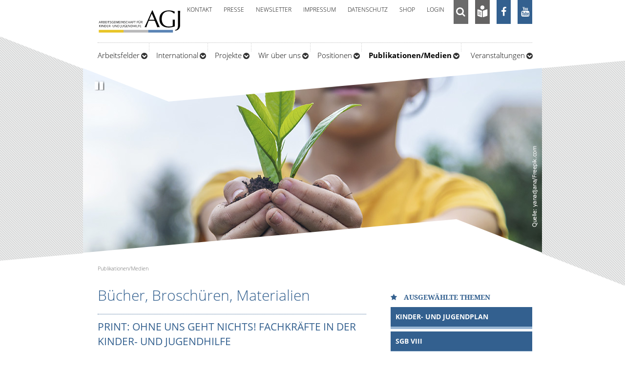

--- FILE ---
content_type: text/html; charset=utf-8
request_url: https://www.agj.de/publikationen/buecher-broschueren-materialien.html?tx_news_pi1%5Bcontroller%5D=News&tx_news_pi1%5BcurrentPage%5D=3&cHash=32d709823e44d8ba1cf355586723031d
body_size: 16426
content:
<!DOCTYPE html>
<html lang="de" xmlns="http://www.w3.org/1999/xhtml">
<head>

<meta charset="utf-8">
<!-- 
	This website is powered by TYPO3 - inspiring people to share!
	TYPO3 is a free open source Content Management Framework initially created by Kasper Skaarhoj and licensed under GNU/GPL.
	TYPO3 is copyright 1998-2026 of Kasper Skaarhoj. Extensions are copyright of their respective owners.
	Information and contribution at https://typo3.org/
-->


<link rel="icon" href="/_assets/d13657ab2cceb271d6237eb35321286b/Icons/favicon.ico" type="image/vnd.microsoft.icon">
<title>agj.de: Bücher, Broschüren, Materialien</title>
<meta name="generator" content="TYPO3 CMS">
<meta name="viewport" content="width=device-width, initial-scale=1.0">
<meta name="author" content="Sabine Kummetat">
<meta name="twitter:card" content="summary">


<link rel="stylesheet" href="/typo3temp/assets/css/7015c8c4ac5ff815b57530b221005fc6.css?1702309178" media="all">
<link rel="stylesheet" href="/_assets/f97972405e8c64c2bac7c8b2713d4260/Lib/font-awesome/css/font-awesome.min.css?1704987826" media="all">
<link rel="stylesheet" href="/_assets/9df788009964e570e2adde4650f054ef/CSS/Flexslider/flexslider.css?1715636258" media="all">
<link rel="stylesheet" href="/_assets/9df788009964e570e2adde4650f054ef/CSS/Flexslider/mods.css?1715636258" media="all">
<link rel="stylesheet" href="/_assets/da037883643583719ff1c16a170c14d9/Css/shariff.min.css?1743063751" media="all">
<link rel="stylesheet" href="/_assets/2fde19e74e280ebc67199b3a832b5ec7/Stylesheets/filecollection.css?1705848669" media="all">
<link rel="stylesheet" href="/_assets/f038457a108ded7ca0b077b63bfae195/Css/Main.min.css?1758796916" media="all">
<link rel="stylesheet" href="/_assets/d13657ab2cceb271d6237eb35321286b/StyleSheets/theme.css?1757516361" media="all">
<link rel="stylesheet" href="/_assets/d13657ab2cceb271d6237eb35321286b/StyleSheets/GoogleOpenSans.css?1705943085" media="all">
<link rel="stylesheet" href="/_assets/d13657ab2cceb271d6237eb35321286b/StyleSheets/DroidSerif.css?1705943085" media="all">
<link rel="stylesheet" href="/_assets/d13657ab2cceb271d6237eb35321286b/JavaScript/fancybox/source/jquery.fancybox.css?1705943084" media="all">
<link rel="stylesheet" href="/_assets/d13657ab2cceb271d6237eb35321286b/JavaScript/modal/jquery.modal.min.css?1705943085" media="all">


<script src="/_assets/d13657ab2cceb271d6237eb35321286b/JavaScript/jquery-2.2.4.min.js?1705943084"></script>
<script src="/_assets/d13657ab2cceb271d6237eb35321286b/JavaScript/jquery.agj.js?1753195760"></script>
<script src="/_assets/2fde19e74e280ebc67199b3a832b5ec7/Javascripts/filecollection.js?1705848669"></script>


<link rel="canonical" href="https://www.agj.de/publikationen/buecher-broschueren-materialien.html"/>
</head>
<body>

	        <a class="skip-link" href="#content" tabindex="1" />Zum Hauptinhalt springen</a>        <div class="subpage subpage1">                        <header>	
    <div class="header-wrap">           
        <div class="container">
            <div id="header-top"></div>
            <div class="contentmargin">
                <div class="logo">
                    <a href="/">
                        <img alt="Arbeitsgemeinschaft für Kinder- und Jugendhilfe AGJ" src="/_assets/d13657ab2cceb271d6237eb35321286b/Images/logo-agj-cropped.svg" width="213" height="62" />
                    </a>
                </div>               
            </div>
            <nav aria-label="Menü für die Suche und Soziale Netzwerke" id="button-menu-mobile">
    
    <ul class="nav nav-h">
	<li class="search hidden-mobile block">
		<a title="Suchdialog öffnen" id="toggle-search-mobile" role="button" aria-expanded="false" href="">
			<i class="fa fa-search fa-fw" aria-hidden="true"></i>
		</a>
	</li>
	<li class="leichtesprache">
		<a title="Beschreibung in leichter Sprache öffnen" href="/leichte-sprache.html" target="_blank">
			<i class="fa fa-fw"></i>
		</a>
	</li>
	<li class="facebook">
		<a title="Facebookseite öffnen" href="https://www.facebook.com/agj.de/" target="_blank">
			<i class="fa fa-facebook fa-fw" aria-hidden="true"></i>
		</a>
	</li>
	<li class="youtube">
		<a title="Youtube-Kanal öffnen" href="https://www.youtube.com/@agj9194" target="_blank">
			<i class="fa fa-youtube fa-fw" aria-hidden="true"></i>
		</a>
	</li>
	<li class="toggle-menu hidden-desktop">
		<a title="Menü öffnen" id="toggle-menu-mobile" href="">
			<span class="hidden-mobile">MENÜ </span>
			<i class="fa fa-bars fa-fw" aria-hidden="true"></i>
		</a>
	</li>
</ul>
</nav>
<div id="menu-mobile" class="is-hidden">
    <div class="menu-mobile">
        <form class="searchbox-mobile" action="/suche.html">
            <input type="hidden" name="tx_indexedsearch_pi2[search][submitButton]" value="1" />
            <label id="hidden-search-label" class="sr-only" for="tx_indexedsearch_pi2-search-sword">Suchtext</label>
            <input type="text" id="tx_indexedsearch_pi2-search-sword" name="tx_indexedsearch_pi2[search][sword]" placeholder="Suchen..." aria-labelledby="hidden-search-label" />
            <button type="submit" title="Suche ausführen"><i class="fa fa-search" aria-hidden="true"></i><span class="sr-only">Suche ausführen</span></button>
        </form>	
        <nav aria-label="Mobile Hauptnavigation" class="menu-main">
            <ul id="accessibleMobileMenu" class="nav nav-v">
                
                    
                    
                            
                        
                    <li class="">
                        
                                <button aria-expanded="false" aria-controls="mmenu-1-">
                                    Arbeitsfelder
                                </button>
                                <ul id="mmenu-1-1" class="nav nav-v" style="">
	
	
        
        
                
            
		<li class="">
				
						<button aria-expanded="false" aria-controls="mmenu-2-77">
							Organisations-, Finanzierungs- und Rechtsfragen
						</button>
						<ul id="mmenu-2-77" class="nav nav-v" style="">
	
	<li>
		<a title="Organisations-, Finanzierungs- und Rechtsfragen" href="/arbeitsfelder/organisation-finanzierungs-und-rechtsfragen.html">Übersicht</a>
	</li>
	
	
		<li>						
			<a href="/arbeitsfelder/organisation-finanzierungs-und-rechtsfragen/news.html">
				News                							
			</a> 									
		</li>
	
</ul>
										
			</li>
	
        
        
                
            
		<li class="">
				
						<button aria-expanded="false" aria-controls="mmenu-2-78">
							Kinder- und Jugend(hilfe)politik in Europa
						</button>
						<ul id="mmenu-2-78" class="nav nav-v" style="">
	
	<li>
		<a title="Kinder- und Jugend(hilfe)politik in Europa" href="/arbeitsfelder/kinder-und-jugendhilfepolitik-in-europa.html">Übersicht</a>
	</li>
	
	
		<li>						
			<a href="/arbeitsfelder/kinder-und-jugendhilfepolitik-in-europa/news.html">
				News                							
			</a> 									
		</li>
	
</ul>
										
			</li>
	
        
        
                
            
		<li class="">
				
						<button aria-expanded="false" aria-controls="mmenu-2-79">
							Qualifizierung, Forschung, Fachkräfte
						</button>
						<ul id="mmenu-2-79" class="nav nav-v" style="">
	
	<li>
		<a title="Qualifizierung, Forschung, Fachkräfte" href="/arbeitsfelder/qualifizierung-forschung-fachkraefte.html">Übersicht</a>
	</li>
	
	
		<li>						
			<a href="/arbeitsfelder/qualifizierung-forschung-fachkraefte/news.html">
				News                							
			</a> 									
		</li>
	
</ul>
										
			</li>
	
        
        
                
            
		<li class="">
				
						<button aria-expanded="false" aria-controls="mmenu-2-80">
							Kindheit, Kinderrechte, Familienpolitik
						</button>
						<ul id="mmenu-2-80" class="nav nav-v" style="">
	
	<li>
		<a title="Kindheit, Kinderrechte, Familienpolitik" href="/arbeitsfelder/kindheit-kinderrechte-familienpolitik.html">Übersicht</a>
	</li>
	
	
		<li>						
			<a href="/arbeitsfelder/kindheit-kinderrechte-familienpolitik/news.html">
				News                							
			</a> 									
		</li>
	
</ul>
										
			</li>
	
        
        
                
            
		<li class="">
				
						<button aria-expanded="false" aria-controls="mmenu-2-81">
							Jugend, Bildung, Jugendpolitik
						</button>
						<ul id="mmenu-2-81" class="nav nav-v" style="">
	
	<li>
		<a title="Jugend, Bildung, Jugendpolitik" href="/arbeitsfelder/jugend-bildung-jugendpolitik.html">Übersicht</a>
	</li>
	
	
		<li>						
			<a href="/arbeitsfelder/jugend-bildung-jugendpolitik/news.html">
				News                							
			</a> 									
		</li>
	
</ul>
										
			</li>
	
        
        
                
            
		<li class="">
				
						<button aria-expanded="false" aria-controls="mmenu-2-82">
							Hilfen zur Erziehung, Familienunterstützende und Sozialpädagogische Dienste
						</button>
						<ul id="mmenu-2-82" class="nav nav-v" style="">
	
	<li>
		<a title="Hilfen zur Erziehung, Familienunterstützende und Sozialpädagogische Dienste" href="/arbeitsfelder/hilfen-zur-erziehung-familienunterstuetzende-und-sozialpaedagogische-dienste.html">Übersicht</a>
	</li>
	
	
		<li>						
			<a href="/arbeitsfelder/hilfen-zur-erziehung-familienunterstuetzende-und-sozialpaedagogische-dienste/news.html">
				News                							
			</a> 									
		</li>
	
</ul>
										
			</li>
	
</ul>
                            					
                    </li>
                
                    
                    
                            
                        
                    <li class="">
                        
                                <button aria-expanded="false" aria-controls="mmenu-1-">
                                    International
                                </button>
                                <ul id="mmenu-1-1" class="nav nav-v" style="">
	
	
        
        
                
            
		<li class="">
				
						<a href="/international/omep-weltorganisation-fuer-fruehkindliche-erziehung-und-bildung.html">
							OMEP - Weltorganisation für frühkindliche Erziehung und Bildung                            						
						</a> 
										
			</li>
	
        
        
                
            
		<li class="">
				
						<a href="/international/eurochild.html">
							Eurochild                            						
						</a> 
										
			</li>
	
        
        
                
            
		<li class="">
				
						<button aria-expanded="false" aria-controls="mmenu-2-98">
							Internationale Arbeitsgemeinschaft für Jugendfragen (IAGJ)
						</button>
						<ul id="mmenu-2-98" class="nav nav-v" style="">
	
	<li>
		<a title="Internationale Arbeitsgemeinschaft für Jugendfragen (IAGJ)" href="/international/internationale-arbeitsgemeinschaft-fuer-jugendfragen-iagj.html">Übersicht</a>
	</li>
	
	
		<li>						
			<a href="/international/internationale-arbeitsgemeinschaft-fuer-jugendfragen-iagj/tagungsthemen.html">
				Tagungsthemen                							
			</a> 									
		</li>
	
		<li>						
			<a href="/international/internationale-arbeitsgemeinschaft-fuer-jugendfragen-iagj/laenderberichte.html">
				Länderberichte                							
			</a> 									
		</li>
	
</ul>
										
			</li>
	
</ul>
                            					
                    </li>
                
                    
                    
                            
                        
                    <li class="">
                        
                                <button aria-expanded="false" aria-controls="mmenu-1-">
                                    Projekte
                                </button>
                                <ul id="mmenu-1-1" class="nav nav-v" style="">
	
	
        
        
                
            
		<li class="">
				
						<a href="/projekte/digitale-kompetenzen-in-der-kinder-und-jugendhilfe.html">
							Digitale Kompetenzen in der Kinder- und Jugendhilfe                            						
						</a> 
										
			</li>
	
        
        
                
            
		<li class="">
				
						<button aria-expanded="false" aria-controls="mmenu-2-40">
							Deutscher Kinder- und Jugendhilfepreis – Hermine-Albers-Preis
						</button>
						<ul id="mmenu-2-40" class="nav nav-v" style="">
	
	<li>
		<a title="Deutscher Kinder- und Jugendhilfepreis – Hermine-Albers-Preis" href="/projekte/deutscher-kinder-und-jugendhilfepreis.html">Übersicht</a>
	</li>
	
	
		<li>						
			<a href="/projekte/deutscher-kinder-und-jugendhilfepreis/hermine-albers.html">
				Hermine Albers                							
			</a> 									
		</li>
	
		<li>						
			<a href="/projekte/deutscher-kinder-und-jugendhilfepreis/aktuelle-informationen.html">
				Aktuelle Informationen                							
			</a> 									
		</li>
	
		<li>						
			<a href="/projekte/deutscher-kinder-und-jugendhilfepreis/medienpreis-der-kinder-und-jugendhilfe.html">
				Medienpreis der Kinder- und Jugendhilfe 2026                							
			</a> 									
		</li>
	
		<li>						
			<a href="/deutscher-kinder-und-jugendhilfepreis-2024-preistraeger-innen.html">
				Deutscher Kinder- und Jugendhilfepreis 2024                							
			</a> 									
		</li>
	
		<li>						
			<a href="/djhp2022/preistraegerinnen.html">
				Deutscher Kinder- und Jugendhilfepreis 2022                							
			</a> 									
		</li>
	
		<li>						
			<a href="/projekte/deutscher-kinder-und-jugendhilfepreis/preistraegerinnen-und-preistraeger-2018-1.html">
				Deutscher Kinder- und Jugendhilfepreis 2020                							
			</a> 									
		</li>
	
		<li>						
			<a href="/projekte/deutscher-kinder-und-jugendhilfepreis/preistraegerinnen-und-preistraeger-2018.html">
				Deutscher Kinder- und Jugendhilfepreis 2018                							
			</a> 									
		</li>
	
		<li>						
			<a href="/projekte/deutscher-kinder-und-jugendhilfepreis/preistraegerinnen-und-preistraeger-2016.html">
				Deutscher Kinder- und Jugendhilfepreis 2016                							
			</a> 									
		</li>
	
		<li>						
			<a href="/projekte/deutscher-kinder-und-jugendhilfepreis/preistraegerinnen-und-preistraeger-von-2000-bis-2024.html">
				Preisträgerinnen und Preisträger von 2000 bis 2024                							
			</a> 									
		</li>
	
</ul>
										
			</li>
	
        
        
                
            
		<li class="">
				
						<a href="/projekte/deutscher-kinder-und-jugendhilfetag.html">
							Deutscher Kinder- und Jugendhilfetag                            						
						</a> 
										
			</li>
	
        
        
                
            
		<li class="">
				
						<a href="/projekte/jugendgerechtde-arbeitsstelle-eigenstaendige-jugendpolitik.html">
							jugendgerecht.de – Arbeitsstelle Eigenständige Jugendpolitik                            						
						</a> 
										
			</li>
	
        
        
                
            
		<li class="">
				
						<a href="/projekte/fachkraefteportal-der-kinder-und-jugendhilfe.html">
							Das Portal der Kinder- und Jugendhilfe                            						
						</a> 
										
			</li>
	
        
        
                
            
		<li class="">
				
						<button aria-expanded="false" aria-controls="mmenu-2-1246">
							Themenbotschafter*in Gesundes Aufwachsen
						</button>
						<ul id="mmenu-2-1246" class="nav nav-v" style="">
	
	
		<li>						
			<a href="/projekte/themenbotschafterin-gesundes-aufwachsen/ueber-das-projekt.html">
				Über das Projekt                							
			</a> 									
		</li>
	
		<li>						
			<a href="/projekte/themenbotschafterin-gesundes-aufwachsen/news.html">
				News                							
			</a> 									
		</li>
	
		<li>						
			<a href="/projekte/themenbotschafterin-gesundes-aufwachsen/beteiligte-der-rechtskreisuebergreifenden-arbeitsgruppe-2024.html">
				Beteiligte Personen und Organisationen der rechtskreisübergreifenden Arbeitsgruppe 2024                							
			</a> 									
		</li>
	
</ul>
										
			</li>
	
        
        
                
            
		<li class="">
				
						<button aria-expanded="false" aria-controls="mmenu-2-441">
							Beendete Projekte
						</button>
						<ul id="mmenu-2-441" class="nav nav-v" style="">
	
	<li>
		<a title="Beendete Projekte" href="/projekte/beendete-projekte.html">Übersicht</a>
	</li>
	
	
		<li>						
			<a href="/projekte/koordinierungsstelle-demokratie-und-vielfalt-in-der-kindertagesbetreuung.html">
				Koordinierungsstelle &quot;Demokratie und Vielfalt in der Kindertagesbetreuung&quot;                							
			</a> 									
		</li>
	
		<li>						
			<a href="/projekte/beendete-projekte/transfer-talks-kinder-und-jugendhilfe-nach-corona.html">
				Transfer-Talks: Kinder- und Jugendhilfe nach Corona                							
			</a> 									
		</li>
	
		<li>						
			<a href="/projekte/beendete-projekte/eigenstaendige-jugendpolitik-im-innovationsfonds.html">
				Eigenständige Jugendpolitik im Innovationsfonds                							
			</a> 									
		</li>
	
		<li>						
			<a target="_blank" href="http://www.jugendgerecht.de">
				Koordinierungsstelle &quot;Handeln für eine jugendgerechte Gesellschaft&quot;                							
			</a> 									
		</li>
	
		<li>						
			<a href="/projekte/beendete-projekte/council-of-international-programs-cip.html">
				Council of International Programs (CIP)                							
			</a> 									
		</li>
	
		<li>						
			<a href="/projekte/beendete-projekte/geschaeftsfuehrung-heimerziehung-50-60-jahre.html">
				Geschäftsführung Runder Tisch &quot;Heimerziehung in den 50er und 60er Jahren&quot;                							
			</a> 									
		</li>
	
		<li>						
			<a href="/projekte/beendete-projekte/geschaeftsstelle-ag-i-des-runden-tisches-sexueller-kindesmissbrauch.html">
				Geschäftsstelle AG I des Runden Tisches sexueller Kindesmissbrauch                							
			</a> 									
		</li>
	
		<li>						
			<a href="/projekte/beendete-projekte/internationales-studienprogramm-isp.html">
				Internationales Studienprogramm (ISP)                							
			</a> 									
		</li>
	
		<li>						
			<a href="/projekte/beendete-projekte/kinder-und-jugendreport-zur-un-berichterstattung.html">
				Kinder- und Jugendreport zur UN-Berichterstattung                							
			</a> 									
		</li>
	
		<li>						
			<a href="/projekte/beendete-projekte/national-coalition-fuer-die-umsetzung-der-un-kinderrechtskonvention-nc.html">
				National Coalition für die Umsetzung der UN-Kinderrechtskonvention (NC)                							
			</a> 									
		</li>
	
		<li>						
			<a href="/projekte/beendete-projekte/zentrum-eigenstaendige-jugendpolitik.html">
				Zentrum Eigenständige Jugendpolitik                							
			</a> 									
		</li>
	
</ul>
										
			</li>
	
</ul>
                            					
                    </li>
                
                    
                    
                            
                        
                    <li class="">
                        
                                <button aria-expanded="false" aria-controls="mmenu-1-">
                                    Wir über uns
                                </button>
                                <ul id="mmenu-1-1" class="nav nav-v" style="">
	
	
        
        
                
            
		<li class="">
				
						<button aria-expanded="false" aria-controls="mmenu-2-44">
							Mitglieder
						</button>
						<ul id="mmenu-2-44" class="nav nav-v" style="">
	
	<li>
		<a title="Mitglieder" href="/wir-ueber-uns/mitglieder.html">Übersicht</a>
	</li>
	
	
		<li>						
			<a href="/wir-ueber-uns/mitglieder/jugendverbaende-und-landesjugendringe.html">
				Jugendverbände und Landesjugendringe                							
			</a> 									
		</li>
	
		<li>						
			<a href="/wir-ueber-uns/mitglieder/spitzenverbaende-der-freien-wohlfahrtspflege.html">
				Spitzenverbände der Freien Wohlfahrtspflege                							
			</a> 									
		</li>
	
		<li>						
			<a href="/wir-ueber-uns/mitglieder/fachorganisationen-der-jugendhilfe.html">
				Fachorganisationen der Jugendhilfe                							
			</a> 									
		</li>
	
		<li>						
			<a href="/wir-ueber-uns/mitglieder/oberste-jugend-und-familienbehoerden-der-laender.html">
				Oberste Jugend- und Familienbehörden der Länder                							
			</a> 									
		</li>
	
		<li>						
			<a href="/wir-ueber-uns/mitglieder/bundesarbeitsgemeinschaft-landesjugendaemter.html">
				Bundesarbeitsgemeinschaft Landesjugendämter                							
			</a> 									
		</li>
	
		<li>						
			<a href="/wir-ueber-uns/mitglieder/personal-und-qualifizierung.html">
				Personal und Qualifizierung                							
			</a> 									
		</li>
	
</ul>
										
			</li>
	
        
        
                
            
		<li class="">
				
						<a href="/wir-ueber-uns/selbstverstaendnis-der-agj.html">
							Selbstverständnis der AGJ                            						
						</a> 
										
			</li>
	
        
        
                
            
		<li class="">
				
						<a href="/wir-ueber-uns/orgaschema.html">
							Orgaschema                            						
						</a> 
										
			</li>
	
        
        
                
            
		<li class="">
				
						<button aria-expanded="false" aria-controls="mmenu-2-110">
							Gremien
						</button>
						<ul id="mmenu-2-110" class="nav nav-v" style="">
	
	<li>
		<a title="Gremien" href="/wir-ueber-uns/gremien.html">Übersicht</a>
	</li>
	
	
		<li>						
			<a href="/wir-ueber-uns/gremien/vorstand.html">
				Vorstand                							
			</a> 									
		</li>
	
		<li>						
			<a href="/wir-ueber-uns/gremien/fa-i-organisation-finanzierungs-und-rechtsfragen.html">
				FA I „Organisation-, Finanzierungs- und  Rechtsfragen“                							
			</a> 									
		</li>
	
		<li>						
			<a href="/wir-ueber-uns/gremien/fa-ii-kinder-und-jugendhilfepolitik-in-europa.html">
				FA II „Kinder- und Jugend(hilfe)politik in Europa“                							
			</a> 									
		</li>
	
		<li>						
			<a href="/wir-ueber-uns/gremien/fa-iii-qualifizierung-forschung-fachkraefte.html">
				FA III „Qualifizierung, Forschung, Fachkräfte“                							
			</a> 									
		</li>
	
		<li>						
			<a href="/wir-ueber-uns/gremien/fa-iv-kindheit-kinderrechte-familienpolitik.html">
				FA IV „Kindheit, Kinderrechte, Familienpolitik“                							
			</a> 									
		</li>
	
		<li>						
			<a href="/wir-ueber-uns/gremien/fa-v-jugend-bildung-jugendpolitik.html">
				FA V „Jugend, Bildung, Jugendpolitik“                							
			</a> 									
		</li>
	
		<li>						
			<a href="/wir-ueber-uns/gremien/fa-vi-hilfen-zur-erziehung-familienunterstuetzende-und-sozialpaedagogische-dienste.html">
				FA VI „Hilfen zur Erziehung, Familienunterstützende und Sozialpädagogische Dienste&quot;                							
			</a> 									
		</li>
	
		<li>						
			<a href="/wir-ueber-uns/gremien/jury-dt-kinder-und-jugendhilfepreis.html">
				Jury Dt. Kinder- und Jugendhilfepreis                							
			</a> 									
		</li>
	
</ul>
										
			</li>
	
        
        
                
            
		<li class="">
				
						<button aria-expanded="false" aria-controls="mmenu-2-183">
							Geschäftsstelle
						</button>
						<ul id="mmenu-2-183" class="nav nav-v" style="">
	
	<li>
		<a title="Geschäftsstelle" href="/wir-ueber-uns/geschaeftsstelle.html">Übersicht</a>
	</li>
	
	
		<li>						
			<a href="/wir-ueber-uns/geschaeftsstelle/geschaeftsfuehrung.html">
				Geschäftsführung                							
			</a> 									
		</li>
	
</ul>
										
			</li>
	
        
        
                
            
		<li class="">
				
						<button aria-expanded="false" aria-controls="mmenu-2-120">
							Geschäftsberichte
						</button>
						<ul id="mmenu-2-120" class="nav nav-v" style="">
	
	
		<li>						
			<a href="/wir-ueber-uns/geschaeftsberichte/aktuell.html">
				Aktuell                							
			</a> 									
		</li>
	
		<li>						
			<a href="/wir-ueber-uns/geschaeftsberichte/archiv.html">
				Archiv                							
			</a> 									
		</li>
	
</ul>
										
			</li>
	
        
        
                
            
		<li class="">
				
						<a href="/wir-ueber-uns/satzung.html">
							Satzung                            						
						</a> 
										
			</li>
	
</ul>
                            					
                    </li>
                
                    
                    
                            
                        
                    <li class="">
                        
                                <button aria-expanded="false" aria-controls="mmenu-1-">
                                    Positionen
                                </button>
                                <ul id="mmenu-1-1" class="nav nav-v" style="">
	
	
        
        
                
            
		<li class="">
				
						<a href="/positionen/aktuell.html">
							Aktuell                            						
						</a> 
										
			</li>
	
        
        
                
            
		<li class="">
				
						<a href="/positionen/2021-2023.html">
							2021-2023                            						
						</a> 
										
			</li>
	
        
        
                
            
		<li class="">
				
						<a href="/positionen/2018-2020.html">
							2018-2020                            						
						</a> 
										
			</li>
	
        
        
                
            
		<li class="">
				
						<a href="/positionen/2015-2017.html">
							2015-2017                            						
						</a> 
										
			</li>
	
        
        
                
            
		<li class="">
				
						<a href="/positionen/2012-2014.html">
							2012-2014                            						
						</a> 
										
			</li>
	
        
        
                
            
		<li class="">
				
						<a href="/positionen/2009-2011.html">
							2009-2011                            						
						</a> 
										
			</li>
	
        
        
                
            
		<li class="">
				
						<a href="/positionen/2006-2008.html">
							2006-2008                            						
						</a> 
										
			</li>
	
        
        
                
            
		<li class="">
				
						<a href="/positionen/2003-2005.html">
							2003-2005                            						
						</a> 
										
			</li>
	
        
        
                
            
		<li class="">
				
						<a href="/positionen/2000-2002.html">
							2000-2002                            						
						</a> 
										
			</li>
	
</ul>
                            					
                    </li>
                
                    
                    
                            
                                    
                                             
                                        
                                
                        
                    <li class="openbutclosed">
                        
                                <button aria-expanded="false" aria-controls="mmenu-1-">
                                    Publikationen/Medien
                                </button>
                                <ul id="mmenu-1-1" class="nav nav-v" style="">
	
	
        
        
                
                        
                                
                            
                    
            
		<li class="active">
				
						<button aria-expanded="false" aria-controls="mmenu-2-326">
							Bücher, Broschüren, Materialien
						</button>
						<ul id="mmenu-2-326" class="nav nav-v" style="">
	
	<li>
		<a title="Bücher, Broschüren, Materialien" href="/publikationen/buecher-broschueren-materialien.html">Übersicht</a>
	</li>
	
	
		<li>						
			<a target="_blank" href="https://shop.agj.de/">
				E-Shop                							
			</a> 									
		</li>
	
</ul>
										
			</li>
	
        
        
                
            
		<li class="">
				
						<button aria-expanded="false" aria-controls="mmenu-2-90">
							Fachzeitschrift FORUM Jugendhilfe
						</button>
						<ul id="mmenu-2-90" class="nav nav-v" style="">
	
	<li>
		<a title="Fachzeitschrift FORUM Jugendhilfe" href="/publikationen/fachzeitschrift-forum-jugendhilfe.html">Übersicht</a>
	</li>
	
	
		<li>						
			<a href="/publikationen/fachzeitschrift-forum-jugendhilfe/register.html">
				Register                							
			</a> 									
		</li>
	
</ul>
										
			</li>
	
        
        
                
            
		<li class="">
				
						<a href="/publikationen/sgb-viii-bilderbuch.html">
							SGB VIII Bilderbuch                            						
						</a> 
										
			</li>
	
        
        
                
            
		<li class="">
				
						<a href="/publikationen/mediathek.html">
							Mediathek                            						
						</a> 
										
			</li>
	
        
        
                
            
		<li class="">
				
						<button aria-expanded="false" aria-controls="mmenu-2-470">
							Presse
						</button>
						<ul id="mmenu-2-470" class="nav nav-v" style="">
	
	<li>
		<a title="Presse" href="/presse.html">Übersicht</a>
	</li>
	
	
		<li>						
			<a href="/presse/pressemitteilungen.html">
				Pressemitteilungen                							
			</a> 									
		</li>
	
		<li>						
			<a href="/presse/pressekontakt.html">
				Pressekontakt                							
			</a> 									
		</li>
	
</ul>
										
			</li>
	
</ul>
                            					
                    </li>
                
                    
                    
                            
                        
                    <li class="">
                        
                                <button aria-expanded="false" aria-controls="mmenu-1-">
                                    Veranstaltungen
                                </button>
                                <ul id="mmenu-1-1" class="nav nav-v" style="">
	
	<li>
		<a title="Veranstaltungen" href="/veranstaltungen.html">Übersicht</a>
	</li>
	
	
        
        
                
            
		<li class="">
				
						<button aria-expanded="false" aria-controls="mmenu-2-965">
							Archiv
						</button>
						<ul id="mmenu-2-965" class="nav nav-v" style="">
	
	<li>
		<a title="Archiv" href="/veranstaltungen/archiv.html">Übersicht</a>
	</li>
	
	
		<li>						
			<a href="/veranstaltungen/archiv/dokumentation-der-agj-fachtagung-zum-17-kinder-und-jugendbericht.html">
				Jungsein zwischen Vielfalt und multiplen Krisen - Dokumentation der AGJ-Fachtagung zum 17. Kinder- und Jugendbericht mit Jugendaudit vom 18./19.11.2024                							
			</a> 									
		</li>
	
		<li>						
			<a href="/veranstaltungen/archiv/dokumentation-der-online-fachveranstaltung-investitionen-in-kinder-und-jugendliche-prioritaeten-setzen-in-zeiten-knapper-kassen.html">
				Dokumentation der online Fachveranstaltung „Investitionen in Kinder und Jugendliche – Prioritäten setzen in Zeiten knapper Kassen“ (10/2024)                							
			</a> 									
		</li>
	
		<li>						
			<a href="/veranstaltungen/archiv/dokumentation-zur-transfertagung-schutzkonzepte-inklusiv-digital-in-oeffentlicher-verantwortung.html">
				Dokumentation zur Transfertagung „Schutzkonzepte: Inklusiv – Digital – In öffentlicher Verantwortung“ (6/2024)                							
			</a> 									
		</li>
	
		<li>						
			<a href="/veranstaltungen/archiv/dokumentation-zum-fachgespraech-welche-fachlichkeit-braucht-eine-inklusive-kinder-und-jugendhilfe-und-wo-kommt-sie-her-11/2023.html">
				Dokumentation zum Fachgespräch „Welche Fachlichkeit braucht eine inklusive Kinder- und Jugendhilfe – und wo kommt sie her?“  (11/2023)                							
			</a> 									
		</li>
	
		<li>						
			<a href="/veranstaltungen/archiv/dokumentation-zur-online-fachveranstaltung-krise-als-motor-soziale-dienste-zwischen-anspruch-und-wirklichkeit-11/2023.html">
				Dokumentation zur Online-Fachveranstaltung &quot;Krise als Motor!? – Soziale Dienste zwischen Anspruch und Wirklichkeit&quot; (11/2023)                							
			</a> 									
		</li>
	
		<li>						
			<a href="/veranstaltungen/save-the-date-online-fachveranstaltung-agj-nc-7122023-klimakrise-als-kinderrechtskrise.html">
				Dokumentation Online-Fachveranstaltung &quot;Die Klimakrise als Kinderrechtskrise. Wie trägt der General Comment 26 zur Verankerung ökologischer Kinderrechte bei?&quot;                							
			</a> 									
		</li>
	
		<li>						
			<a href="/veranstaltungen/archiv/dokumentation-zur-online-fachveranstaltung-aufwachsen-in-krisenzeiten-wie-die-psychische-gesundheit-junger-menschen-gestaerkt-werden-kann-ansaetze-von-der-eu-bis-zur-lokalen-ebene-10/2023.html">
				Dokumentation zur Online-Fachveranstaltung &quot;Aufwachsen in Krisenzeiten. Wie die psychische Gesundheit junger Menschen gestärkt werden kann – Ansätze von der EU bis zur lokalen Ebene&quot; (10/2023)                							
			</a> 									
		</li>
	
		<li>						
			<a target="Dokumentation zur Fachveranstaltung &quot;Digitalisierung in der Jugendarbeit/Jugends" href="/veranstaltungen/archiv/dokumentation-zur-fachveranstaltung-digitalisierung-in-der-jugendarbeit/jugendsozialarbeit-11/2022.html">
				Dokumentation zur Fachveranstaltung &quot;Digitalisierung in der Jugendarbeit/Jugendsozialarbeit.&quot; (11/2022)                							
			</a> 									
		</li>
	
		<li>						
			<a href="/veranstaltungen/wirtschaftspolitik-meets-kinder-und-jugendhilfe-wie-das-europaeische-semester-die-interessen-und-rechte-junger-menschen-beruehrt.html">
				Bericht zur Online-Veranstaltung &quot;Wirtschaftspolitik meets Kinder- und Jugendhilfe – Wie das Europäische Semester die Interessen und Rechte junger Menschen berührt&quot;                							
			</a> 									
		</li>
	
		<li>						
			<a href="/veranstaltungen/archiv/leaving-care.html">
				Transferdialog und Transferkonferenz zum Rechtsanspruch Leaving Care                							
			</a> 									
		</li>
	
		<li>						
			<a target="Dokumentation zur Fachveranstaltung &quot;Wohin steuert die Kindertagesbetreuung?&quot;" href="/veranstaltungen/archiv/dokumentation-agj-gespraech-inklusion.html">
				Dokumentation AGJ-Gespräch „Jetzt aber richtig: vom Polieren einer Schnittstelle hin zu Inklusion!“                							
			</a> 									
		</li>
	
		<li>						
			<a target="Dokumentation zur Fachveranstaltung &quot;Wohin steuert die Kindertagesbetreuung?&quot;" href="/veranstaltungen/archiv/dokumentation-zur-online-fachveranstaltung-der-agj-am-24052022.html">
				Dokumentation zur Fachveranstaltung &quot;Wohin steuert die Kindertagesbetreuung?&quot; (5/2022)                							
			</a> 									
		</li>
	
		<li>						
			<a href="/veranstaltungen/archiv/transfer-fruehstuecke.html">
				Transfer-Frühstücke                							
			</a> 									
		</li>
	
		<li>						
			<a href="https://www.agj.de/fachtagung-16-kjb">
				AGJ-Fachtagung: Förderung demokratischer Bildung im Kindes- und Jugendalter: der 16. Kinder- und Jugendbericht                							
			</a> 									
		</li>
	
		<li>						
			<a href="https://www.agj.de/anmeldung-konferenz-sozialberichterstattung.html">
				Transferkonferenz: Kinder- und Jugendhilfe im Dickicht des Berichtswesens?!                							
			</a> 									
		</li>
	
		<li>						
			<a href="/arbeitsfelder/kinder-und-jugendhilfepolitik-in-europa/news/artikel.html?tx_news_pi1%5Baction%5D=detail&amp;tx_news_pi1%5Bcontroller%5D=News&amp;tx_news_pi1%5Bnews%5D=7384&amp;cHash=12288afb60cd034519f7549e29dc0c37">
				Web-Veranstaltung zur EU-Kinderrechtsstrategie und Europäischen Kindergarantie                							
			</a> 									
		</li>
	
		<li>						
			<a href="/veranstaltungen/archiv/hdj-veranstaltung-jugendarbeit-nach-corona.html">
				HdJ-Veranstaltung: Jugendarbeit nach Corona                							
			</a> 									
		</li>
	
		<li>						
			<a href="/veranstaltungen/archiv/transferdialoge-auswirkungen-von-corona-auf-die-kinder-und-jugendhilfe-und-ihre-adressatinnen-1.html">
				Transferdialoge: Auswirkungen von Corona auf die Kinder- und Jugendhilfe und ihre Adressat*innen                							
			</a> 									
		</li>
	
		<li>						
			<a href="/veranstaltungen/archiv/web-veranstaltung-zur-eu-ratspraesidentschaft-und-kinderrechten-1.html">
				Web-Veranstaltung zur EU-Ratspräsidentschaft und Kinderrechten                							
			</a> 									
		</li>
	
</ul>
										
			</li>
	
</ul>
                            					
                    </li>
                
            </ul>
        </nav>
        <nav aria-label="Service-Menü" class="menu-service">
            <ul class="nav nav-v">		
                
                    <li>
                        <a href="/subnavigation/infos-kontakt/kontakt.html">
                            Kontakt
                        </a>
                    </li>
                
                    <li>
                        <a href="/presse.html">
                            Presse
                        </a>
                    </li>
                
                    <li>
                        <a href="/positionen/newsletter-verwaltung.html">
                            Newsletter
                        </a>
                    </li>
                
                    <li>
                        <a href="/subnavigation/infos-kontakt/impressum.html">
                            Impressum
                        </a>
                    </li>
                
                    <li>
                        <a href="/subnavigation/infos-kontakt/datenschutz.html">
                            Datenschutz
                        </a>
                    </li>
                
                    <li>
                        <a target="_blank" href="https://shop.agj.de">
                            Shop
                        </a>
                    </li>
                
                    <li>
                        <a href="/subnavigation/oben/login.html">
                            Login
                        </a>
                    </li>
                			
            </ul>
        </nav>
    </div>
</div>
            <div id="menu-desktop"><nav aria-label="Service-Menü" class="menu-service">
	<ul class="nav nav-h">		
		
			<li>
				<a href="/subnavigation/infos-kontakt/kontakt.html">
					Kontakt
				</a>
			</li>
		
			<li>
				<a href="/presse.html">
					Presse
				</a>
			</li>
		
			<li>
				<a href="/positionen/newsletter-verwaltung.html">
					Newsletter
				</a>
			</li>
		
			<li>
				<a href="/subnavigation/infos-kontakt/impressum.html">
					Impressum
				</a>
			</li>
		
			<li>
				<a href="/subnavigation/infos-kontakt/datenschutz.html">
					Datenschutz
				</a>
			</li>
		
			<li>
				<a target="_blank" href="https://shop.agj.de">
					Shop
				</a>
			</li>
		
			<li>
				<a href="/subnavigation/oben/login.html">
					Login
				</a>
			</li>
				
	</ul>
</nav>
<nav aria-label="Menü für die Suche und Soziale Netzwerke" id="button-menu-desktop">
    
    <ul class="nav nav-h">
	<li class="search hidden-mobile block">
		<a title="Suchdialog öffnen" id="toggle-search-desktop" role="button" aria-expanded="false" href="">
			<i class="fa fa-search fa-fw" aria-hidden="true"></i>
		</a>
	</li>
	<li class="leichtesprache">
		<a title="Beschreibung in leichter Sprache öffnen" href="/leichte-sprache.html" target="_blank">
			<i class="fa fa-fw"></i>
		</a>
	</li>
	<li class="facebook">
		<a title="Facebookseite öffnen" href="https://www.facebook.com/agj.de/" target="_blank">
			<i class="fa fa-facebook fa-fw" aria-hidden="true"></i>
		</a>
	</li>
	<li class="youtube">
		<a title="Youtube-Kanal öffnen" href="https://www.youtube.com/@agj9194" target="_blank">
			<i class="fa fa-youtube fa-fw" aria-hidden="true"></i>
		</a>
	</li>
	<li class="toggle-menu hidden-desktop">
		<a title="Menü öffnen" id="toggle-menu-desktop" href="">
			<span class="hidden-mobile">MENÜ </span>
			<i class="fa fa-bars fa-fw" aria-hidden="true"></i>
		</a>
	</li>
</ul>
</nav>
<nav aria-label="Hauptnavigation" class="menu-main" id="accessibleMainMenu">
    <ul class="nav nav-h">
		
            
            
            
                    
                    
                
			<li class=" hasSubpages">
				
						<button aria-expanded="false" aria-controls="mmenu-1-">
							Arbeitsfelder
                            
						</button>
						<ul id="mmenu-1-1" class="nav nav-v" style="">
	
	
        
        
                
            
		<li class="">
				
						<button aria-expanded="false" aria-controls="mmenu-2-77">
							Organisations-, Finanzierungs- und Rechtsfragen
						</button>
						<ul id="mmenu-2-77" class="nav nav-v" style="">
	
	<li>
		<a title="Organisations-, Finanzierungs- und Rechtsfragen" href="/arbeitsfelder/organisation-finanzierungs-und-rechtsfragen.html">Übersicht</a>
	</li>
	
	
		<li>						
			<a href="/arbeitsfelder/organisation-finanzierungs-und-rechtsfragen/news.html">
				News                							
			</a> 									
		</li>
	
</ul>
										
			</li>
	
        
        
                
            
		<li class="">
				
						<button aria-expanded="false" aria-controls="mmenu-2-78">
							Kinder- und Jugend(hilfe)politik in Europa
						</button>
						<ul id="mmenu-2-78" class="nav nav-v" style="">
	
	<li>
		<a title="Kinder- und Jugend(hilfe)politik in Europa" href="/arbeitsfelder/kinder-und-jugendhilfepolitik-in-europa.html">Übersicht</a>
	</li>
	
	
		<li>						
			<a href="/arbeitsfelder/kinder-und-jugendhilfepolitik-in-europa/news.html">
				News                							
			</a> 									
		</li>
	
</ul>
										
			</li>
	
        
        
                
            
		<li class="">
				
						<button aria-expanded="false" aria-controls="mmenu-2-79">
							Qualifizierung, Forschung, Fachkräfte
						</button>
						<ul id="mmenu-2-79" class="nav nav-v" style="">
	
	<li>
		<a title="Qualifizierung, Forschung, Fachkräfte" href="/arbeitsfelder/qualifizierung-forschung-fachkraefte.html">Übersicht</a>
	</li>
	
	
		<li>						
			<a href="/arbeitsfelder/qualifizierung-forschung-fachkraefte/news.html">
				News                							
			</a> 									
		</li>
	
</ul>
										
			</li>
	
        
        
                
            
		<li class="">
				
						<button aria-expanded="false" aria-controls="mmenu-2-80">
							Kindheit, Kinderrechte, Familienpolitik
						</button>
						<ul id="mmenu-2-80" class="nav nav-v" style="">
	
	<li>
		<a title="Kindheit, Kinderrechte, Familienpolitik" href="/arbeitsfelder/kindheit-kinderrechte-familienpolitik.html">Übersicht</a>
	</li>
	
	
		<li>						
			<a href="/arbeitsfelder/kindheit-kinderrechte-familienpolitik/news.html">
				News                							
			</a> 									
		</li>
	
</ul>
										
			</li>
	
        
        
                
            
		<li class="">
				
						<button aria-expanded="false" aria-controls="mmenu-2-81">
							Jugend, Bildung, Jugendpolitik
						</button>
						<ul id="mmenu-2-81" class="nav nav-v" style="">
	
	<li>
		<a title="Jugend, Bildung, Jugendpolitik" href="/arbeitsfelder/jugend-bildung-jugendpolitik.html">Übersicht</a>
	</li>
	
	
		<li>						
			<a href="/arbeitsfelder/jugend-bildung-jugendpolitik/news.html">
				News                							
			</a> 									
		</li>
	
</ul>
										
			</li>
	
        
        
                
            
		<li class="">
				
						<button aria-expanded="false" aria-controls="mmenu-2-82">
							Hilfen zur Erziehung, Familienunterstützende und Sozialpädagogische Dienste
						</button>
						<ul id="mmenu-2-82" class="nav nav-v" style="">
	
	<li>
		<a title="Hilfen zur Erziehung, Familienunterstützende und Sozialpädagogische Dienste" href="/arbeitsfelder/hilfen-zur-erziehung-familienunterstuetzende-und-sozialpaedagogische-dienste.html">Übersicht</a>
	</li>
	
	
		<li>						
			<a href="/arbeitsfelder/hilfen-zur-erziehung-familienunterstuetzende-und-sozialpaedagogische-dienste/news.html">
				News                							
			</a> 									
		</li>
	
</ul>
										
			</li>
	
</ul>
										
			</li>
		
            
            
            
                    
                    
                
			<li class=" hasSubpages">
				
						<button aria-expanded="false" aria-controls="mmenu-1-">
							International
                            
						</button>
						<ul id="mmenu-1-1" class="nav nav-v" style="">
	
	
        
        
                
            
		<li class="">
				
						<a href="/international/omep-weltorganisation-fuer-fruehkindliche-erziehung-und-bildung.html">
							OMEP - Weltorganisation für frühkindliche Erziehung und Bildung                            						
						</a> 
										
			</li>
	
        
        
                
            
		<li class="">
				
						<a href="/international/eurochild.html">
							Eurochild                            						
						</a> 
										
			</li>
	
        
        
                
            
		<li class="">
				
						<button aria-expanded="false" aria-controls="mmenu-2-98">
							Internationale Arbeitsgemeinschaft für Jugendfragen (IAGJ)
						</button>
						<ul id="mmenu-2-98" class="nav nav-v" style="">
	
	<li>
		<a title="Internationale Arbeitsgemeinschaft für Jugendfragen (IAGJ)" href="/international/internationale-arbeitsgemeinschaft-fuer-jugendfragen-iagj.html">Übersicht</a>
	</li>
	
	
		<li>						
			<a href="/international/internationale-arbeitsgemeinschaft-fuer-jugendfragen-iagj/tagungsthemen.html">
				Tagungsthemen                							
			</a> 									
		</li>
	
		<li>						
			<a href="/international/internationale-arbeitsgemeinschaft-fuer-jugendfragen-iagj/laenderberichte.html">
				Länderberichte                							
			</a> 									
		</li>
	
</ul>
										
			</li>
	
</ul>
										
			</li>
		
            
            
            
                    
                    
                
			<li class=" hasSubpages">
				
						<button aria-expanded="false" aria-controls="mmenu-1-">
							Projekte
                            
						</button>
						<ul id="mmenu-1-1" class="nav nav-v" style="">
	
	
        
        
                
            
		<li class="">
				
						<a href="/projekte/digitale-kompetenzen-in-der-kinder-und-jugendhilfe.html">
							Digitale Kompetenzen in der Kinder- und Jugendhilfe                            						
						</a> 
										
			</li>
	
        
        
                
            
		<li class="">
				
						<button aria-expanded="false" aria-controls="mmenu-2-40">
							Deutscher Kinder- und Jugendhilfepreis – Hermine-Albers-Preis
						</button>
						<ul id="mmenu-2-40" class="nav nav-v" style="">
	
	<li>
		<a title="Deutscher Kinder- und Jugendhilfepreis – Hermine-Albers-Preis" href="/projekte/deutscher-kinder-und-jugendhilfepreis.html">Übersicht</a>
	</li>
	
	
		<li>						
			<a href="/projekte/deutscher-kinder-und-jugendhilfepreis/hermine-albers.html">
				Hermine Albers                							
			</a> 									
		</li>
	
		<li>						
			<a href="/projekte/deutscher-kinder-und-jugendhilfepreis/aktuelle-informationen.html">
				Aktuelle Informationen                							
			</a> 									
		</li>
	
		<li>						
			<a href="/projekte/deutscher-kinder-und-jugendhilfepreis/medienpreis-der-kinder-und-jugendhilfe.html">
				Medienpreis der Kinder- und Jugendhilfe 2026                							
			</a> 									
		</li>
	
		<li>						
			<a href="/deutscher-kinder-und-jugendhilfepreis-2024-preistraeger-innen.html">
				Deutscher Kinder- und Jugendhilfepreis 2024                							
			</a> 									
		</li>
	
		<li>						
			<a href="/djhp2022/preistraegerinnen.html">
				Deutscher Kinder- und Jugendhilfepreis 2022                							
			</a> 									
		</li>
	
		<li>						
			<a href="/projekte/deutscher-kinder-und-jugendhilfepreis/preistraegerinnen-und-preistraeger-2018-1.html">
				Deutscher Kinder- und Jugendhilfepreis 2020                							
			</a> 									
		</li>
	
		<li>						
			<a href="/projekte/deutscher-kinder-und-jugendhilfepreis/preistraegerinnen-und-preistraeger-2018.html">
				Deutscher Kinder- und Jugendhilfepreis 2018                							
			</a> 									
		</li>
	
		<li>						
			<a href="/projekte/deutscher-kinder-und-jugendhilfepreis/preistraegerinnen-und-preistraeger-2016.html">
				Deutscher Kinder- und Jugendhilfepreis 2016                							
			</a> 									
		</li>
	
		<li>						
			<a href="/projekte/deutscher-kinder-und-jugendhilfepreis/preistraegerinnen-und-preistraeger-von-2000-bis-2024.html">
				Preisträgerinnen und Preisträger von 2000 bis 2024                							
			</a> 									
		</li>
	
</ul>
										
			</li>
	
        
        
                
            
		<li class="">
				
						<a href="/projekte/deutscher-kinder-und-jugendhilfetag.html">
							Deutscher Kinder- und Jugendhilfetag                            						
						</a> 
										
			</li>
	
        
        
                
            
		<li class="">
				
						<a href="/projekte/jugendgerechtde-arbeitsstelle-eigenstaendige-jugendpolitik.html">
							jugendgerecht.de – Arbeitsstelle Eigenständige Jugendpolitik                            						
						</a> 
										
			</li>
	
        
        
                
            
		<li class="">
				
						<a href="/projekte/fachkraefteportal-der-kinder-und-jugendhilfe.html">
							Das Portal der Kinder- und Jugendhilfe                            						
						</a> 
										
			</li>
	
        
        
                
            
		<li class="">
				
						<button aria-expanded="false" aria-controls="mmenu-2-1246">
							Themenbotschafter*in Gesundes Aufwachsen
						</button>
						<ul id="mmenu-2-1246" class="nav nav-v" style="">
	
	
		<li>						
			<a href="/projekte/themenbotschafterin-gesundes-aufwachsen/ueber-das-projekt.html">
				Über das Projekt                							
			</a> 									
		</li>
	
		<li>						
			<a href="/projekte/themenbotschafterin-gesundes-aufwachsen/news.html">
				News                							
			</a> 									
		</li>
	
		<li>						
			<a href="/projekte/themenbotschafterin-gesundes-aufwachsen/beteiligte-der-rechtskreisuebergreifenden-arbeitsgruppe-2024.html">
				Beteiligte Personen und Organisationen der rechtskreisübergreifenden Arbeitsgruppe 2024                							
			</a> 									
		</li>
	
</ul>
										
			</li>
	
        
        
                
            
		<li class="">
				
						<button aria-expanded="false" aria-controls="mmenu-2-441">
							Beendete Projekte
						</button>
						<ul id="mmenu-2-441" class="nav nav-v" style="">
	
	<li>
		<a title="Beendete Projekte" href="/projekte/beendete-projekte.html">Übersicht</a>
	</li>
	
	
		<li>						
			<a href="/projekte/koordinierungsstelle-demokratie-und-vielfalt-in-der-kindertagesbetreuung.html">
				Koordinierungsstelle &quot;Demokratie und Vielfalt in der Kindertagesbetreuung&quot;                							
			</a> 									
		</li>
	
		<li>						
			<a href="/projekte/beendete-projekte/transfer-talks-kinder-und-jugendhilfe-nach-corona.html">
				Transfer-Talks: Kinder- und Jugendhilfe nach Corona                							
			</a> 									
		</li>
	
		<li>						
			<a href="/projekte/beendete-projekte/eigenstaendige-jugendpolitik-im-innovationsfonds.html">
				Eigenständige Jugendpolitik im Innovationsfonds                							
			</a> 									
		</li>
	
		<li>						
			<a target="_blank" href="http://www.jugendgerecht.de">
				Koordinierungsstelle &quot;Handeln für eine jugendgerechte Gesellschaft&quot;                							
			</a> 									
		</li>
	
		<li>						
			<a href="/projekte/beendete-projekte/council-of-international-programs-cip.html">
				Council of International Programs (CIP)                							
			</a> 									
		</li>
	
		<li>						
			<a href="/projekte/beendete-projekte/geschaeftsfuehrung-heimerziehung-50-60-jahre.html">
				Geschäftsführung Runder Tisch &quot;Heimerziehung in den 50er und 60er Jahren&quot;                							
			</a> 									
		</li>
	
		<li>						
			<a href="/projekte/beendete-projekte/geschaeftsstelle-ag-i-des-runden-tisches-sexueller-kindesmissbrauch.html">
				Geschäftsstelle AG I des Runden Tisches sexueller Kindesmissbrauch                							
			</a> 									
		</li>
	
		<li>						
			<a href="/projekte/beendete-projekte/internationales-studienprogramm-isp.html">
				Internationales Studienprogramm (ISP)                							
			</a> 									
		</li>
	
		<li>						
			<a href="/projekte/beendete-projekte/kinder-und-jugendreport-zur-un-berichterstattung.html">
				Kinder- und Jugendreport zur UN-Berichterstattung                							
			</a> 									
		</li>
	
		<li>						
			<a href="/projekte/beendete-projekte/national-coalition-fuer-die-umsetzung-der-un-kinderrechtskonvention-nc.html">
				National Coalition für die Umsetzung der UN-Kinderrechtskonvention (NC)                							
			</a> 									
		</li>
	
		<li>						
			<a href="/projekte/beendete-projekte/zentrum-eigenstaendige-jugendpolitik.html">
				Zentrum Eigenständige Jugendpolitik                							
			</a> 									
		</li>
	
</ul>
										
			</li>
	
</ul>
										
			</li>
		
            
            
            
                    
                    
                
			<li class=" hasSubpages">
				
						<button aria-expanded="false" aria-controls="mmenu-1-">
							Wir über uns
                            
						</button>
						<ul id="mmenu-1-1" class="nav nav-v" style="">
	
	
        
        
                
            
		<li class="">
				
						<button aria-expanded="false" aria-controls="mmenu-2-44">
							Mitglieder
						</button>
						<ul id="mmenu-2-44" class="nav nav-v" style="">
	
	<li>
		<a title="Mitglieder" href="/wir-ueber-uns/mitglieder.html">Übersicht</a>
	</li>
	
	
		<li>						
			<a href="/wir-ueber-uns/mitglieder/jugendverbaende-und-landesjugendringe.html">
				Jugendverbände und Landesjugendringe                							
			</a> 									
		</li>
	
		<li>						
			<a href="/wir-ueber-uns/mitglieder/spitzenverbaende-der-freien-wohlfahrtspflege.html">
				Spitzenverbände der Freien Wohlfahrtspflege                							
			</a> 									
		</li>
	
		<li>						
			<a href="/wir-ueber-uns/mitglieder/fachorganisationen-der-jugendhilfe.html">
				Fachorganisationen der Jugendhilfe                							
			</a> 									
		</li>
	
		<li>						
			<a href="/wir-ueber-uns/mitglieder/oberste-jugend-und-familienbehoerden-der-laender.html">
				Oberste Jugend- und Familienbehörden der Länder                							
			</a> 									
		</li>
	
		<li>						
			<a href="/wir-ueber-uns/mitglieder/bundesarbeitsgemeinschaft-landesjugendaemter.html">
				Bundesarbeitsgemeinschaft Landesjugendämter                							
			</a> 									
		</li>
	
		<li>						
			<a href="/wir-ueber-uns/mitglieder/personal-und-qualifizierung.html">
				Personal und Qualifizierung                							
			</a> 									
		</li>
	
</ul>
										
			</li>
	
        
        
                
            
		<li class="">
				
						<a href="/wir-ueber-uns/selbstverstaendnis-der-agj.html">
							Selbstverständnis der AGJ                            						
						</a> 
										
			</li>
	
        
        
                
            
		<li class="">
				
						<a href="/wir-ueber-uns/orgaschema.html">
							Orgaschema                            						
						</a> 
										
			</li>
	
        
        
                
            
		<li class="">
				
						<button aria-expanded="false" aria-controls="mmenu-2-110">
							Gremien
						</button>
						<ul id="mmenu-2-110" class="nav nav-v" style="">
	
	<li>
		<a title="Gremien" href="/wir-ueber-uns/gremien.html">Übersicht</a>
	</li>
	
	
		<li>						
			<a href="/wir-ueber-uns/gremien/vorstand.html">
				Vorstand                							
			</a> 									
		</li>
	
		<li>						
			<a href="/wir-ueber-uns/gremien/fa-i-organisation-finanzierungs-und-rechtsfragen.html">
				FA I „Organisation-, Finanzierungs- und  Rechtsfragen“                							
			</a> 									
		</li>
	
		<li>						
			<a href="/wir-ueber-uns/gremien/fa-ii-kinder-und-jugendhilfepolitik-in-europa.html">
				FA II „Kinder- und Jugend(hilfe)politik in Europa“                							
			</a> 									
		</li>
	
		<li>						
			<a href="/wir-ueber-uns/gremien/fa-iii-qualifizierung-forschung-fachkraefte.html">
				FA III „Qualifizierung, Forschung, Fachkräfte“                							
			</a> 									
		</li>
	
		<li>						
			<a href="/wir-ueber-uns/gremien/fa-iv-kindheit-kinderrechte-familienpolitik.html">
				FA IV „Kindheit, Kinderrechte, Familienpolitik“                							
			</a> 									
		</li>
	
		<li>						
			<a href="/wir-ueber-uns/gremien/fa-v-jugend-bildung-jugendpolitik.html">
				FA V „Jugend, Bildung, Jugendpolitik“                							
			</a> 									
		</li>
	
		<li>						
			<a href="/wir-ueber-uns/gremien/fa-vi-hilfen-zur-erziehung-familienunterstuetzende-und-sozialpaedagogische-dienste.html">
				FA VI „Hilfen zur Erziehung, Familienunterstützende und Sozialpädagogische Dienste&quot;                							
			</a> 									
		</li>
	
		<li>						
			<a href="/wir-ueber-uns/gremien/jury-dt-kinder-und-jugendhilfepreis.html">
				Jury Dt. Kinder- und Jugendhilfepreis                							
			</a> 									
		</li>
	
</ul>
										
			</li>
	
        
        
                
            
		<li class="">
				
						<button aria-expanded="false" aria-controls="mmenu-2-183">
							Geschäftsstelle
						</button>
						<ul id="mmenu-2-183" class="nav nav-v" style="">
	
	<li>
		<a title="Geschäftsstelle" href="/wir-ueber-uns/geschaeftsstelle.html">Übersicht</a>
	</li>
	
	
		<li>						
			<a href="/wir-ueber-uns/geschaeftsstelle/geschaeftsfuehrung.html">
				Geschäftsführung                							
			</a> 									
		</li>
	
</ul>
										
			</li>
	
        
        
                
            
		<li class="">
				
						<button aria-expanded="false" aria-controls="mmenu-2-120">
							Geschäftsberichte
						</button>
						<ul id="mmenu-2-120" class="nav nav-v" style="">
	
	
		<li>						
			<a href="/wir-ueber-uns/geschaeftsberichte/aktuell.html">
				Aktuell                							
			</a> 									
		</li>
	
		<li>						
			<a href="/wir-ueber-uns/geschaeftsberichte/archiv.html">
				Archiv                							
			</a> 									
		</li>
	
</ul>
										
			</li>
	
        
        
                
            
		<li class="">
				
						<a href="/wir-ueber-uns/satzung.html">
							Satzung                            						
						</a> 
										
			</li>
	
</ul>
										
			</li>
		
            
            
            
                    
                    
                
			<li class=" hasSubpages">
				
						<button aria-expanded="false" aria-controls="mmenu-1-">
							Positionen
                            
						</button>
						<ul id="mmenu-1-1" class="nav nav-v" style="">
	
	
        
        
                
            
		<li class="">
				
						<a href="/positionen/aktuell.html">
							Aktuell                            						
						</a> 
										
			</li>
	
        
        
                
            
		<li class="">
				
						<a href="/positionen/2021-2023.html">
							2021-2023                            						
						</a> 
										
			</li>
	
        
        
                
            
		<li class="">
				
						<a href="/positionen/2018-2020.html">
							2018-2020                            						
						</a> 
										
			</li>
	
        
        
                
            
		<li class="">
				
						<a href="/positionen/2015-2017.html">
							2015-2017                            						
						</a> 
										
			</li>
	
        
        
                
            
		<li class="">
				
						<a href="/positionen/2012-2014.html">
							2012-2014                            						
						</a> 
										
			</li>
	
        
        
                
            
		<li class="">
				
						<a href="/positionen/2009-2011.html">
							2009-2011                            						
						</a> 
										
			</li>
	
        
        
                
            
		<li class="">
				
						<a href="/positionen/2006-2008.html">
							2006-2008                            						
						</a> 
										
			</li>
	
        
        
                
            
		<li class="">
				
						<a href="/positionen/2003-2005.html">
							2003-2005                            						
						</a> 
										
			</li>
	
        
        
                
            
		<li class="">
				
						<a href="/positionen/2000-2002.html">
							2000-2002                            						
						</a> 
										
			</li>
	
</ul>
										
			</li>
		
            
            
            
                    
                    
                            
                                     
                                
                        
                
			<li class="openbutclosed hasSubpages">
				
						<button aria-expanded="false" aria-controls="mmenu-1-">
							Publikationen/Medien
                            
						</button>
						<ul id="mmenu-1-1" class="nav nav-v" style="">
	
	
        
        
                
                        
                                
                            
                    
            
		<li class="active">
				
						<button aria-expanded="false" aria-controls="mmenu-2-326">
							Bücher, Broschüren, Materialien
						</button>
						<ul id="mmenu-2-326" class="nav nav-v" style="">
	
	<li>
		<a title="Bücher, Broschüren, Materialien" href="/publikationen/buecher-broschueren-materialien.html">Übersicht</a>
	</li>
	
	
		<li>						
			<a target="_blank" href="https://shop.agj.de/">
				E-Shop                							
			</a> 									
		</li>
	
</ul>
										
			</li>
	
        
        
                
            
		<li class="">
				
						<button aria-expanded="false" aria-controls="mmenu-2-90">
							Fachzeitschrift FORUM Jugendhilfe
						</button>
						<ul id="mmenu-2-90" class="nav nav-v" style="">
	
	<li>
		<a title="Fachzeitschrift FORUM Jugendhilfe" href="/publikationen/fachzeitschrift-forum-jugendhilfe.html">Übersicht</a>
	</li>
	
	
		<li>						
			<a href="/publikationen/fachzeitschrift-forum-jugendhilfe/register.html">
				Register                							
			</a> 									
		</li>
	
</ul>
										
			</li>
	
        
        
                
            
		<li class="">
				
						<a href="/publikationen/sgb-viii-bilderbuch.html">
							SGB VIII Bilderbuch                            						
						</a> 
										
			</li>
	
        
        
                
            
		<li class="">
				
						<a href="/publikationen/mediathek.html">
							Mediathek                            						
						</a> 
										
			</li>
	
        
        
                
            
		<li class="">
				
						<button aria-expanded="false" aria-controls="mmenu-2-470">
							Presse
						</button>
						<ul id="mmenu-2-470" class="nav nav-v" style="">
	
	<li>
		<a title="Presse" href="/presse.html">Übersicht</a>
	</li>
	
	
		<li>						
			<a href="/presse/pressemitteilungen.html">
				Pressemitteilungen                							
			</a> 									
		</li>
	
		<li>						
			<a href="/presse/pressekontakt.html">
				Pressekontakt                							
			</a> 									
		</li>
	
</ul>
										
			</li>
	
</ul>
										
			</li>
		
            
            
            
                    
                    
                
			<li class=" hasSubpages">
				
						<button aria-expanded="false" aria-controls="mmenu-1-">
							Veranstaltungen
                            
						</button>
						<ul id="mmenu-1-1" class="nav nav-v" style="">
	
	<li>
		<a title="Veranstaltungen" href="/veranstaltungen.html">Übersicht</a>
	</li>
	
	
        
        
                
            
		<li class="">
				
						<button aria-expanded="false" aria-controls="mmenu-2-965">
							Archiv
						</button>
						<ul id="mmenu-2-965" class="nav nav-v" style="">
	
	<li>
		<a title="Archiv" href="/veranstaltungen/archiv.html">Übersicht</a>
	</li>
	
	
		<li>						
			<a href="/veranstaltungen/archiv/dokumentation-der-agj-fachtagung-zum-17-kinder-und-jugendbericht.html">
				Jungsein zwischen Vielfalt und multiplen Krisen - Dokumentation der AGJ-Fachtagung zum 17. Kinder- und Jugendbericht mit Jugendaudit vom 18./19.11.2024                							
			</a> 									
		</li>
	
		<li>						
			<a href="/veranstaltungen/archiv/dokumentation-der-online-fachveranstaltung-investitionen-in-kinder-und-jugendliche-prioritaeten-setzen-in-zeiten-knapper-kassen.html">
				Dokumentation der online Fachveranstaltung „Investitionen in Kinder und Jugendliche – Prioritäten setzen in Zeiten knapper Kassen“ (10/2024)                							
			</a> 									
		</li>
	
		<li>						
			<a href="/veranstaltungen/archiv/dokumentation-zur-transfertagung-schutzkonzepte-inklusiv-digital-in-oeffentlicher-verantwortung.html">
				Dokumentation zur Transfertagung „Schutzkonzepte: Inklusiv – Digital – In öffentlicher Verantwortung“ (6/2024)                							
			</a> 									
		</li>
	
		<li>						
			<a href="/veranstaltungen/archiv/dokumentation-zum-fachgespraech-welche-fachlichkeit-braucht-eine-inklusive-kinder-und-jugendhilfe-und-wo-kommt-sie-her-11/2023.html">
				Dokumentation zum Fachgespräch „Welche Fachlichkeit braucht eine inklusive Kinder- und Jugendhilfe – und wo kommt sie her?“  (11/2023)                							
			</a> 									
		</li>
	
		<li>						
			<a href="/veranstaltungen/archiv/dokumentation-zur-online-fachveranstaltung-krise-als-motor-soziale-dienste-zwischen-anspruch-und-wirklichkeit-11/2023.html">
				Dokumentation zur Online-Fachveranstaltung &quot;Krise als Motor!? – Soziale Dienste zwischen Anspruch und Wirklichkeit&quot; (11/2023)                							
			</a> 									
		</li>
	
		<li>						
			<a href="/veranstaltungen/save-the-date-online-fachveranstaltung-agj-nc-7122023-klimakrise-als-kinderrechtskrise.html">
				Dokumentation Online-Fachveranstaltung &quot;Die Klimakrise als Kinderrechtskrise. Wie trägt der General Comment 26 zur Verankerung ökologischer Kinderrechte bei?&quot;                							
			</a> 									
		</li>
	
		<li>						
			<a href="/veranstaltungen/archiv/dokumentation-zur-online-fachveranstaltung-aufwachsen-in-krisenzeiten-wie-die-psychische-gesundheit-junger-menschen-gestaerkt-werden-kann-ansaetze-von-der-eu-bis-zur-lokalen-ebene-10/2023.html">
				Dokumentation zur Online-Fachveranstaltung &quot;Aufwachsen in Krisenzeiten. Wie die psychische Gesundheit junger Menschen gestärkt werden kann – Ansätze von der EU bis zur lokalen Ebene&quot; (10/2023)                							
			</a> 									
		</li>
	
		<li>						
			<a target="Dokumentation zur Fachveranstaltung &quot;Digitalisierung in der Jugendarbeit/Jugends" href="/veranstaltungen/archiv/dokumentation-zur-fachveranstaltung-digitalisierung-in-der-jugendarbeit/jugendsozialarbeit-11/2022.html">
				Dokumentation zur Fachveranstaltung &quot;Digitalisierung in der Jugendarbeit/Jugendsozialarbeit.&quot; (11/2022)                							
			</a> 									
		</li>
	
		<li>						
			<a href="/veranstaltungen/wirtschaftspolitik-meets-kinder-und-jugendhilfe-wie-das-europaeische-semester-die-interessen-und-rechte-junger-menschen-beruehrt.html">
				Bericht zur Online-Veranstaltung &quot;Wirtschaftspolitik meets Kinder- und Jugendhilfe – Wie das Europäische Semester die Interessen und Rechte junger Menschen berührt&quot;                							
			</a> 									
		</li>
	
		<li>						
			<a href="/veranstaltungen/archiv/leaving-care.html">
				Transferdialog und Transferkonferenz zum Rechtsanspruch Leaving Care                							
			</a> 									
		</li>
	
		<li>						
			<a target="Dokumentation zur Fachveranstaltung &quot;Wohin steuert die Kindertagesbetreuung?&quot;" href="/veranstaltungen/archiv/dokumentation-agj-gespraech-inklusion.html">
				Dokumentation AGJ-Gespräch „Jetzt aber richtig: vom Polieren einer Schnittstelle hin zu Inklusion!“                							
			</a> 									
		</li>
	
		<li>						
			<a target="Dokumentation zur Fachveranstaltung &quot;Wohin steuert die Kindertagesbetreuung?&quot;" href="/veranstaltungen/archiv/dokumentation-zur-online-fachveranstaltung-der-agj-am-24052022.html">
				Dokumentation zur Fachveranstaltung &quot;Wohin steuert die Kindertagesbetreuung?&quot; (5/2022)                							
			</a> 									
		</li>
	
		<li>						
			<a href="/veranstaltungen/archiv/transfer-fruehstuecke.html">
				Transfer-Frühstücke                							
			</a> 									
		</li>
	
		<li>						
			<a href="https://www.agj.de/fachtagung-16-kjb">
				AGJ-Fachtagung: Förderung demokratischer Bildung im Kindes- und Jugendalter: der 16. Kinder- und Jugendbericht                							
			</a> 									
		</li>
	
		<li>						
			<a href="https://www.agj.de/anmeldung-konferenz-sozialberichterstattung.html">
				Transferkonferenz: Kinder- und Jugendhilfe im Dickicht des Berichtswesens?!                							
			</a> 									
		</li>
	
		<li>						
			<a href="/arbeitsfelder/kinder-und-jugendhilfepolitik-in-europa/news/artikel.html?tx_news_pi1%5Baction%5D=detail&amp;tx_news_pi1%5Bcontroller%5D=News&amp;tx_news_pi1%5Bnews%5D=7384&amp;cHash=12288afb60cd034519f7549e29dc0c37">
				Web-Veranstaltung zur EU-Kinderrechtsstrategie und Europäischen Kindergarantie                							
			</a> 									
		</li>
	
		<li>						
			<a href="/veranstaltungen/archiv/hdj-veranstaltung-jugendarbeit-nach-corona.html">
				HdJ-Veranstaltung: Jugendarbeit nach Corona                							
			</a> 									
		</li>
	
		<li>						
			<a href="/veranstaltungen/archiv/transferdialoge-auswirkungen-von-corona-auf-die-kinder-und-jugendhilfe-und-ihre-adressatinnen-1.html">
				Transferdialoge: Auswirkungen von Corona auf die Kinder- und Jugendhilfe und ihre Adressat*innen                							
			</a> 									
		</li>
	
		<li>						
			<a href="/veranstaltungen/archiv/web-veranstaltung-zur-eu-ratspraesidentschaft-und-kinderrechten-1.html">
				Web-Veranstaltung zur EU-Ratspräsidentschaft und Kinderrechten                							
			</a> 									
		</li>
	
</ul>
										
			</li>
	
</ul>
										
			</li>
		
	</ul>
</nav><!-- menu-main-->
</div>            
        </div>
        <div class="container-desktop">
            <div id="slider">
                <div id="slider-images">
                    
    

            <div id="c1032" class="frame frame-default frame-type-ws_slider frame-layout-0">
                
                
                    



                
                
                    



                
                

    

    

    <div id="wsslider-1032" class="flexslider">
        <ul class="slides">
            
                

    <li class="slidercontent wsflexslider-">
        

            <img src="/fileadmin/user_upload/img/slider/agj_web_umwelt.jpg" width="940" height="427" alt="Umwelt" title="Umwelt" />

        
        <div class="caption-wrapper caption-align-">
            
            
        </div>
    </li>


            
                

    <li class="slidercontent wsflexslider-">
        

            <img src="/fileadmin/user_upload/img/slider/agj_web_kinder.jpg" width="940" height="427" alt="Kinder" title="Kinder" />

        
        <div class="caption-wrapper caption-align-">
            
            
        </div>
    </li>


            
                

    <li class="slidercontent wsflexslider-">
        

            <img src="/fileadmin/user_upload/img/slider/agj_web_diversitaet.jpg" width="940" height="427" alt="Diversität" title="Diversität" />

        
        <div class="caption-wrapper caption-align-">
            
            
        </div>
    </li>


            
                

    <li class="slidercontent wsflexslider-">
        

            <img src="/fileadmin/user_upload/img/slider/agj_web_generationen.jpg" width="940" height="427" alt="Generationen" title="Generationen" />

        
        <div class="caption-wrapper caption-align-">
            
            
        </div>
    </li>


            
                

    <li class="slidercontent wsflexslider-">
        

            <img src="/fileadmin/user_upload/img/slider/agj_web_freizeit.jpg" width="940" height="427" alt="Freizeit" title="Freizeit" />

        
        <div class="caption-wrapper caption-align-">
            
            
        </div>
    </li>


            
                

    <li class="slidercontent wsflexslider-">
        

            <img src="/fileadmin/user_upload/img/slider/agj_web_bildung.jpg" width="940" height="427" alt="Bildung" title="Bildung" />

        
        <div class="caption-wrapper caption-align-">
            
            
        </div>
    </li>


            
                

    <li class="slidercontent wsflexslider-">
        

            <img src="/fileadmin/user_upload/img/slider/agj_web_beruf.jpg" width="940" height="427" alt="Beruf" title="Beruf" />

        
        <div class="caption-wrapper caption-align-">
            
            
        </div>
    </li>


            
                

    <li class="slidercontent wsflexslider-">
        

            <img src="/fileadmin/user_upload/img/slider/agj_web_familie.jpg" width="940" height="427" alt="Familie" title="Familie" />

        
        <div class="caption-wrapper caption-align-">
            
            
        </div>
    </li>


            
        </ul>
    </div>

    





                
                    



                
                
                    



                
            </div>

        


                </div>
                <div id="slider-mask"><!-- --></div>
            </div>
            <div class="container">
                <div class="contentmargin">
                    <div id="breadcrumb-menu">
                        
        
    <a href="/publikationen/uebersicht.html">
        Publikationen/Medien
    </a>    

                    </div>
                </div>
            </div>
            <div class="clearfloat"><!-- --></div>
        </div>
    </div>
</header>            <div id="contentwrap">                <div class="container">                    <div class="contentmargin">                                  <div id="content"><main>
<div id="c467" class="frame frame-default frame-type-news_newsliststicky frame-layout-0"><h1 >Bücher, Broschüren, Materialien</h1><div class="news"><!--TYPO3SEARCH_end--><div class="news-list-container news-list-view" id="news-container-467"><!--
	=====================
		Partials/List/ItemPublikationen.html
--><div class="news-list-item news-list-item-publikationen article articletype-0" itemscope="itemscope" itemtype="http://schema.org/Article"><!-- header --><div class="header"><h2 class="news-latest-title"><span itemprop="headline">Print: Ohne uns geht nichts! Fachkräfte in der Kinder- und Jugendhilfe</span></h2><div class="news-list-image-subheader-wrap"><div class="news-img-wrap"><a title="Print: Ohne uns geht nichts! Fachkräfte in der Kinder- und Jugendhilfe" href="/publikationen/buecher-broschueren-materialien/detail/ohne-uns-geht-nichts.html"><img alt="Cover Fachkräfte in der Kinder- und Jugendhilfe" src="/fileadmin/_processed_/a/9/csm_Cover_fachkr%C3%A4fte_c1cb903ccd.jpg" width="100" height="143" /></a></div><!-- teaser --><div class="news-subheader news-list-subtitle teaser-text"><div itemprop="description"><p>AGJ (Hg.) (Dez./2019): Ohne uns geht nichts! Fachkräfte in der Kinder- und Jugendhilfe. Berlin, 268 Seiten.</p></div></div><div class="clearfloat"></div></div><div class="news-list-footer"><span class="news-list-date">19,00 Euro zzgl. Versand</span><span class="news-list-link-more"><a class="more" title="Print: Ohne uns geht nichts! Fachkräfte in der Kinder- und Jugendhilfe" href="/publikationen/buecher-broschueren-materialien/detail/ohne-uns-geht-nichts.html"><i class="fa fa-chevron-circle-right" aria-hidden="true"></i>Weiterlesen</a></span><span class="news-list-link-shop"><a target="_blank" href="https://shop.agj.de/produkt/ohne-uns-geht-nichts/"><i class="fa fa-chevron-circle-right" aria-hidden="true"></i>Bestellen</a></span></div></div></div><!--
	=====================
		Partials/List/ItemPublikationen.html
--><div class="news-list-item news-list-item-publikationen article articletype-0" itemscope="itemscope" itemtype="http://schema.org/Article"><!-- header --><div class="header"><h2 class="news-latest-title"><span itemprop="headline">Print + PDF: Kinder- und Jugendhilfe gestalten! 70 Jahre AGJ</span></h2><div class="news-list-image-subheader-wrap"><div class="news-img-wrap"><a title="Print + PDF: Kinder- und Jugendhilfe gestalten! 70 Jahre AGJ" href="/publikationen/buecher-broschueren-materialien/detail/kinder-und-jugendhilfe-gestalten-70-jahre-agj.html"><img alt="Cover Jubiläumsschrift mit Schemen tanzender Menschen und Regenbogenfarben" src="/fileadmin/_processed_/8/2/csm_titel_70jahre_agj_web_763fc23182.jpg" width="100" height="141" /></a></div><!-- teaser --><div class="news-subheader news-list-subtitle teaser-text"><div itemprop="description"><p>AGJ (Hg.) (2019): Kinder- und Jugendhilfe gestalten! 70 Jahre AGJ. Jubiläumsschrift. Berlin, 150 Seiten.</p></div></div><div class="clearfloat"></div></div><div class="news-list-footer"><span class="news-list-date">kostenlos</span><span class="news-list-link-more"><a class="more" title="Print + PDF: Kinder- und Jugendhilfe gestalten! 70 Jahre AGJ" href="/publikationen/buecher-broschueren-materialien/detail/kinder-und-jugendhilfe-gestalten-70-jahre-agj.html"><i class="fa fa-chevron-circle-right" aria-hidden="true"></i>Weiterlesen</a></span><span class="news-list-link-download"><a href="/fileadmin/user_upload/screen_70jahre_agj.pdf" target="_blank" ><i class="fa fa-chevron-circle-right" aria-hidden="true"></i>Herunterladen							
								</a></span></div></div></div><!--
	=====================
		Partials/List/ItemPublikationen.html
--><div class="news-list-item news-list-item-publikationen article articletype-0" itemscope="itemscope" itemtype="http://schema.org/Article"><!-- header --><div class="header"><h2 class="news-latest-title"><span itemprop="headline">Print: 25 Jahre SGB VIII. Die Geschichte des Achten Buches Sozialgesetzbuch von 1990 bis 2015</span></h2><div class="news-list-image-subheader-wrap"><div class="news-img-wrap"><a title="Print: 25 Jahre SGB VIII. Die Geschichte des Achten Buches Sozialgesetzbuch von 1990 bis 2015" href="/publikationen/buecher-broschueren-materialien/detail/25-jahre-sgb-viii-die-geschichte-des-achten-buches-sozialgesetzbuch-von-1990-bis-2015.html"><img src="/fileadmin/_processed_/6/9/csm_cover_geschichte_web2_b57971056c.jpg" width="100" height="141" alt="" /></a></div><!-- teaser --><div class="news-subheader news-list-subtitle teaser-text"><div itemprop="description"><p>AGJ (Hg.) (2015): Wabnitz, R. J.: 25 Jahre SGB VIII. Die Geschichte des Achten Buches  Sozialgesetzbuch von 1990 bis 2015. Berlin, 450 Seiten.</p></div></div><div class="clearfloat"></div></div><div class="news-list-footer"><span class="news-list-date">24,- € zzgl. Versand</span><span class="news-list-link-more"><a class="more" title="Print: 25 Jahre SGB VIII. Die Geschichte des Achten Buches Sozialgesetzbuch von 1990 bis 2015" href="/publikationen/buecher-broschueren-materialien/detail/25-jahre-sgb-viii-die-geschichte-des-achten-buches-sozialgesetzbuch-von-1990-bis-2015.html"><i class="fa fa-chevron-circle-right" aria-hidden="true"></i>Weiterlesen</a></span><span class="news-list-link-shop"><a target="_blank" href="https://shop.agj.de/produkt/25-jahre-sgb-viii/"><i class="fa fa-chevron-circle-right" aria-hidden="true"></i>Bestellen</a></span></div></div></div><!--
	=====================
		Partials/List/ItemPublikationen.html
--><div class="news-list-item news-list-item-publikationen article articletype-0" itemscope="itemscope" itemtype="http://schema.org/Article"><!-- header --><div class="header"><h2 class="news-latest-title"><span itemprop="headline">Print: Gesellschaftlicher Wandel – Neue Herausforderungen für die Kinder- und Jugendhilfe?!</span></h2><div class="news-list-image-subheader-wrap"><div class="news-img-wrap"><a title="Print: Gesellschaftlicher Wandel – Neue Herausforderungen für die Kinder- und Jugendhilfe?!" href="/publikationen/buecher-broschueren-materialien/detail/gesellschaftlicher-wandel-neue-herausforderungen-fuer-die-kinder-und-jugendhilfe.html"><img src="/fileadmin/_processed_/3/8/csm_cover_web_9d96d9f3a6.jpg" width="100" height="143" alt="" /></a></div><!-- teaser --><div class="news-subheader news-list-subtitle teaser-text"><div itemprop="description"><p>AGJ (Hg.) (2014): Gesellschaftlicher Wandel –  Neue Herausforderungen für die Kinder- und Jugendhilfe?! Berlin, 211 Seiten.</p></div></div><div class="clearfloat"></div></div><div class="news-list-footer"><span class="news-list-date">17,- € zzgl. Versand</span><span class="news-list-link-more"><a class="more" title="Print: Gesellschaftlicher Wandel – Neue Herausforderungen für die Kinder- und Jugendhilfe?!" href="/publikationen/buecher-broschueren-materialien/detail/gesellschaftlicher-wandel-neue-herausforderungen-fuer-die-kinder-und-jugendhilfe.html"><i class="fa fa-chevron-circle-right" aria-hidden="true"></i>Weiterlesen</a></span><span class="news-list-link-shop"><a target="_blank" href="https://shop.agj.de/produkt/gesellschaftlicher-wandel/"><i class="fa fa-chevron-circle-right" aria-hidden="true"></i>Bestellen</a></span></div></div></div><!--
	=====================
		Partials/List/ItemPublikationen.html
--><div class="news-list-item news-list-item-publikationen article articletype-0" itemscope="itemscope" itemtype="http://schema.org/Article"><!-- header --><div class="header"><h2 class="news-latest-title"><span itemprop="headline">Print: Entwicklungslinien zu Strukturen, Angeboten und Leistungen der Kinder- und Jugendhilfe</span></h2><div class="news-list-image-subheader-wrap"><div class="news-img-wrap"><a title="Print: Entwicklungslinien zu Strukturen, Angeboten und Leistungen der Kinder- und Jugendhilfe" href="/publikationen/buecher-broschueren-materialien/detail/entwicklungslinien-zu-strukturen-angeboten-und-leistungen-der-kinder-und-jugendhilfe.html"><img alt="Cover Expertise" src="/fileadmin/_processed_/b/2/csm_cover_expertise_orig_web_4da5d170a9.jpg" width="100" height="147" /></a></div><!-- teaser --><div class="news-subheader news-list-subtitle teaser-text"><div itemprop="description"><p>AGJ (Hg.) (2014): Arbeitsstelle Kinder- und Jugendhilfestatistik: Entwicklungslinien zu Strukturen, Angeboten... Expertise. Berlin, 158 Seiten.
</p><p>&nbsp;</p></div></div><div class="clearfloat"></div></div><div class="news-list-footer"><span class="news-list-date">12,- € zzgl. Versand</span><span class="news-list-link-more"><a class="more" title="Print: Entwicklungslinien zu Strukturen, Angeboten und Leistungen der Kinder- und Jugendhilfe" href="/publikationen/buecher-broschueren-materialien/detail/entwicklungslinien-zu-strukturen-angeboten-und-leistungen-der-kinder-und-jugendhilfe.html"><i class="fa fa-chevron-circle-right" aria-hidden="true"></i>Weiterlesen</a></span><span class="news-list-link-shop"><a target="_blank" href="https://shop.agj.de/produkt/entwicklungslinien-zu-strukturen/"><i class="fa fa-chevron-circle-right" aria-hidden="true"></i>Bestellen</a></span></div></div></div><!--
	=====================
		Partials/List/ItemPublikationen.html
--><div class="news-list-item news-list-item-publikationen article articletype-0" itemscope="itemscope" itemtype="http://schema.org/Article"><!-- header --><div class="header"><h2 class="news-latest-title"><span itemprop="headline">Print: Chancen und Herausforderungen des Ausbaus der Kindertagesbetreuung für unter Dreijährige</span></h2><div class="news-list-image-subheader-wrap"><div class="news-img-wrap"><a title="Print: Chancen und Herausforderungen des Ausbaus der Kindertagesbetreuung für unter Dreijährige" href="/publikationen/buecher-broschueren-materialien/detail/chancen-und-herausforderungen-des-ausbaus-der-kindertagesbetreuung-fuer-unter-dreijaehrige.html"><img src="/fileadmin/_processed_/5/6/csm_kita_asubau_web_68c2833489.jpg" width="100" height="143" alt="" /></a></div><!-- teaser --><div class="news-subheader news-list-subtitle teaser-text"><div itemprop="description"><p>AGJ (Hg.) (2013): Chancen und Herausforderungen des Ausbaus der Kindertagesbetreuung für unter Dreijährige. Berlin, 168 Seiten.</p></div></div><div class="clearfloat"></div></div><div class="news-list-footer"><span class="news-list-date">8,00 EUR zzgl. Versand</span><span class="news-list-link-more"><a class="more" title="Print: Chancen und Herausforderungen des Ausbaus der Kindertagesbetreuung für unter Dreijährige" href="/publikationen/buecher-broschueren-materialien/detail/chancen-und-herausforderungen-des-ausbaus-der-kindertagesbetreuung-fuer-unter-dreijaehrige.html"><i class="fa fa-chevron-circle-right" aria-hidden="true"></i>Weiterlesen</a></span><span class="news-list-link-shop"><a target="_blank" href="https://shop.agj.de/produkt/chancen-und-herausforderungen/"><i class="fa fa-chevron-circle-right" aria-hidden="true"></i>Bestellen</a></span></div></div></div><!--
	=====================
		Partials/List/ItemPublikationen.html
--><div class="news-list-item news-list-item-publikationen article articletype-0" itemscope="itemscope" itemtype="http://schema.org/Article"><!-- header --><div class="header"><h2 class="news-latest-title"><span itemprop="headline">PDF: Handlungsempfehlungen zum Bundeskinderschutzgesetz – Orientierungsrahmen und erste Hinweise zur Umsetzung - </span></h2><div class="news-list-image-subheader-wrap"><div class="news-img-wrap"><a title="PDF: Handlungsempfehlungen zum Bundeskinderschutzgesetz – Orientierungsrahmen und erste Hinweise zur Umsetzung - " href="/publikationen/buecher-broschueren-materialien/detail/handlungsempfehlungen-zum-bundeskinderschutzgesetz-orientierungsrahmen-und-erste-hinweise-zur-umsetzung0.html"><img src="/fileadmin/_processed_/f/1/csm_cover_Handlungsempfehlungen_f90cca04bc.jpg" width="100" height="143" alt="" /></a></div><!-- teaser --><div class="news-subheader news-list-subtitle teaser-text"><div itemprop="description"><p>AGJ, BAGLJÄ (Hg.) (2012): Handlungsempfehlungen zum Bundeskinderschutzgesetz, Orientierungsrahmen und erste Hinweise zur Umsetzung. Berlin, 52 Seiten.</p></div></div><div class="clearfloat"></div></div><div class="news-list-footer"><span class="news-list-date">kostenlos</span><span class="news-list-link-more"><a class="more" title="PDF: Handlungsempfehlungen zum Bundeskinderschutzgesetz – Orientierungsrahmen und erste Hinweise zur Umsetzung - " href="/publikationen/buecher-broschueren-materialien/detail/handlungsempfehlungen-zum-bundeskinderschutzgesetz-orientierungsrahmen-und-erste-hinweise-zur-umsetzung0.html"><i class="fa fa-chevron-circle-right" aria-hidden="true"></i>Weiterlesen</a></span><span class="news-list-link-download"><a href="/fileadmin/files/positionen/2012/111_Handlungsempfehlungen_Bundeskinderschutzgesetz.pdf" target="_blank" ><i class="fa fa-chevron-circle-right" aria-hidden="true"></i>Herunterladen							
								</a></span></div></div></div><!--
	=====================
		Partials/List/ItemPublikationen.html
--><div class="news-list-item news-list-item-publikationen article articletype-0" itemscope="itemscope" itemtype="http://schema.org/Article"><!-- header --><div class="header"><h2 class="news-latest-title"><span itemprop="headline">Print: Zukunft Jugend. Jugendpolitische Positionen, Beiträge und Stellungnahmen der AGJ</span></h2><div class="news-list-image-subheader-wrap"><div class="news-img-wrap"><a title="Print: Zukunft Jugend. Jugendpolitische Positionen, Beiträge und Stellungnahmen der AGJ" href="/publikationen/buecher-broschueren-materialien/detail/zukunft-jugend-jugendpolitische-positionen-beitraege-und-stellungnahmen-der-agj.html"><img src="/fileadmin/_processed_/6/e/csm_jupo_8a811a4cba.jpg" width="100" height="143" alt="" /></a></div><!-- teaser --><div class="news-subheader news-list-subtitle teaser-text"><div itemprop="description"><p>AGJ (Hg.) (2012): Zukunft Jugend. Jugendpolitische Positionen, Beiträge und Stellungnahmen. Berlin. 95 Seiten.</p></div></div><div class="clearfloat"></div></div><div class="news-list-footer"><span class="news-list-date">5,50 EUR zzgl. Versand</span><span class="news-list-link-more"><a class="more" title="Print: Zukunft Jugend. Jugendpolitische Positionen, Beiträge und Stellungnahmen der AGJ" href="/publikationen/buecher-broschueren-materialien/detail/zukunft-jugend-jugendpolitische-positionen-beitraege-und-stellungnahmen-der-agj.html"><i class="fa fa-chevron-circle-right" aria-hidden="true"></i>Weiterlesen</a></span><span class="news-list-link-shop"><a target="_blank" href="https://shop.agj.de/produkt/zukunft-jugend/"><i class="fa fa-chevron-circle-right" aria-hidden="true"></i>Bestellen</a></span></div></div></div><!--
	=====================
		Partials/List/ItemPublikationen.html
--><div class="news-list-item news-list-item-publikationen article articletype-0" itemscope="itemscope" itemtype="http://schema.org/Article"><!-- header --><div class="header"><h2 class="news-latest-title"><span itemprop="headline">Online: Aufarbeitung der Heimerziehung in der DDR – Bericht –</span></h2><div class="news-list-image-subheader-wrap"><div class="news-img-wrap"><a title="Online: Aufarbeitung der Heimerziehung in der DDR – Bericht –" href="/publikationen/buecher-broschueren-materialien/detail/online-aufarbeitung-der-heimerziehung-in-der-ddr-bericht.html"><img src="/fileadmin/_processed_/1/f/csm_Heimerziehung_Bericht_34ed615a20.jpg" width="100" height="145" alt="" /></a></div><!-- teaser --><div class="news-subheader news-list-subtitle teaser-text"><div itemprop="description"><p>Arbeitsgemeinschaft für Kinder- und Jugendhilfe – AGJ (Hg.) (2012): Aufarbeitung der Heimerziehung in der DDR – Bericht. Berlin, 60 Seiten.
</p><p>&nbsp;</p></div></div><div class="clearfloat"></div></div><div class="news-list-footer"><span class="news-list-date">kostenlos</span><span class="news-list-link-more"><a class="more" title="Online: Aufarbeitung der Heimerziehung in der DDR – Bericht –" href="/publikationen/buecher-broschueren-materialien/detail/online-aufarbeitung-der-heimerziehung-in-der-ddr-bericht.html"><i class="fa fa-chevron-circle-right" aria-hidden="true"></i>Weiterlesen</a></span></div></div></div><!--
	=====================
		Partials/List/ItemPublikationen.html
--><div class="news-list-item news-list-item-publikationen article articletype-0" itemscope="itemscope" itemtype="http://schema.org/Article"><!-- header --><div class="header"><h2 class="news-latest-title"><span itemprop="headline">Online: Aufarbeitung der Heimerziehung in der DDR – Expertisen –</span></h2><div class="news-list-image-subheader-wrap"><div class="news-img-wrap"><a title="Online: Aufarbeitung der Heimerziehung in der DDR – Expertisen –" href="/publikationen/buecher-broschueren-materialien/detail/online-aufarbeitung-der-heimerziehung-in-der-ddr-expertisen.html"><img src="/fileadmin/_processed_/9/f/csm_Heimerziehung_Expertisen_5e0e25b190.jpg" width="100" height="145" alt="" /></a></div><!-- teaser --><div class="news-subheader news-list-subtitle teaser-text"><div itemprop="description"><p>Arbeitsgemeinschaft für Kinder- und Jugendhilfe – AGJ (Hg.) (2012): Aufarbeitung der Heimerziehung in der DDR – Expertisen. Berlin, 397 Seiten.</p></div></div><div class="clearfloat"></div></div><div class="news-list-footer"><span class="news-list-date">kostenlos</span><span class="news-list-link-more"><a class="more" title="Online: Aufarbeitung der Heimerziehung in der DDR – Expertisen –" href="/publikationen/buecher-broschueren-materialien/detail/online-aufarbeitung-der-heimerziehung-in-der-ddr-expertisen.html"><i class="fa fa-chevron-circle-right" aria-hidden="true"></i>Weiterlesen</a></span></div></div></div><ul class="f3-widget-paginator"><li class="previous"><a href="/publikationen/buecher-broschueren-materialien/seite-2.html" title="">
                        vorherige
                    </a></li><li><a href="/publikationen/buecher-broschueren-materialien/seite-1.html">1</a></li><li><a href="/publikationen/buecher-broschueren-materialien/seite-2.html">2</a></li><li class="current">3</li><li><a href="/publikationen/buecher-broschueren-materialien/seite-4.html">4</a></li><li><a href="/publikationen/buecher-broschueren-materialien/seite-5.html">5</a></li><li class="next"><a href="/publikationen/buecher-broschueren-materialien/seite-4.html" title="">
                        nächste
                    </a></li></ul></div><!--TYPO3SEARCH_begin--></div></div>


<div id="c466" class="frame frame-default frame-type-textmedia frame-layout-0"><div class="ce-textpic ce-center ce-above"><div class="ce-bodytext"><p>Weitere Publikationen, die im Eigenverlag der AGJ erschienen sind, entnehmen Sie bitte dem&nbsp;<a href="/fileadmin/files/publikationen/Publikationsverzeichnis_2022.pdf">Publikationsverzeichnis</a>.</p></div></div></div>

</main></div>                        <div id="content-right"><aside><div class="tablet-cols">  <div class="tablet-col1">     <div class="tablet-col-content">      					
<div id="c2220" class="frame frame-default frame-type-menu_sitemap_pages frame-layout-1"><div class="frame-type-menu_subpages"><div class="blue"></div></div></div>

					
<div id="c897" class="frame frame-default frame-type-menu_subpages frame-layout-100"><div class="blue"><h1 class="iconfont"><i class="fa fa-star"></i> Ausgewählte Themen</h1><ul><li><a href="/sonstige-seiten/jugendpolitik-1.html" title="Kinder- und Jugendplan"><span>Kinder- und Jugendplan</span></a></li><li><a href="/sonstige-seiten/sgb-viii.html" title="SGB VIII"><span>SGB VIII</span></a></li><li><a href="/sonstige-seiten/fluechtlinge.html" title="Flüchtlinge"><span>Flüchtlinge</span></a></li><li><a href="/sonstige-seiten/jugendpolitik.html" title="Jugendpolitik"><span>Jugendpolitik</span></a></li></ul></div></div>

		                    </div>  </div>  <div class="tablet-col2">                   <div class="tablet-col-content">      		 			
<div id="c898" class="frame frame-default frame-type-news_newsliststicky frame-layout-0"><h1 class="iconfont"><i class="fa fa-file-text"></i> Aktuelle Neuerscheinung</h1><div class="news"><!--TYPO3SEARCH_end--><div class="news-latest-container news-list-view" id="news-container-898"><!--
	=====================
		Partials/List/ItemTeaser.html
--><div class="news-latest-item news-list-item-presse article articletype-2" itemscope="itemscope" itemtype="http://schema.org/Article"><div class="news-image"><div class="news-img-wrap"><a title="FORUM Jugendhilfe 3/2025" target="_blank" href="https://shop.agj.de/produkt/forum-jugendhilfe-03-2025-junges-engagement/"><img alt="Cover FORUM Jugendhilfe 3/2025: Junge Menschen stehen im Kreis zusammen, strecken ihre Arme über ihren Kopf und die Hände berühren sich zum Zeichen der Solidarität" src="/fileadmin/files/publikationen/forum/forum_3_2025_klein.jpg" width="90" height="127" /></a></div></div><div class="news-content"><!-- header --><div class="header"><h2 class="news-latest-title"><span itemprop="headline">FORUM Jugendhilfe 3/2025</span></h2></div><!-- teaser --><div class="news-subheader news-latest-subtitle teaser-text"><div itemprop="description"><p>Im Fokus: Junges Engagement
</p><p>AGJ (Hg.): FORUM Jugendhilfe 3/2025. Berlin. 60 Seiten</p></div></div></div><div class="clearfloat"><!-- --></div><div class="news-more-link"><span class="news-latest-link-more"><a class="more" title="FORUM Jugendhilfe 3/2025" target="_blank" href="https://shop.agj.de/produkt/forum-jugendhilfe-03-2025-junges-engagement/"><i class="fa fa-chevron-circle-right" aria-hidden="true"></i>Weiterlesen</a></span></div></div><div class="clearfloat"><!-- --></div></div><!--TYPO3SEARCH_begin--></div></div>

		                  </div>    </div></div><div class="clearfloat"></div><div class="tablet-cols">  <div class="tablet-col1">     <div class="tablet-col-content">      					
<div id="c1465" class="frame frame-default frame-type-header frame-layout-0"><h1 class="iconfont"><i class="fa fa-envelope"></i> Newsletter</h1></div>

					<form id="newsletter-form" method="post" action="/positionen/newsletter-verwaltung.html" enctype="multipart/form-data" >                   <fieldset>    		<input type="submit" class="tx-sremailsubscribe-pi1-submit" value="Abonnieren" />  </fieldset>         <div class="newsletter-link-preview">		<a href="/positionen/newsletter-verwaltung/letzte-ausgaben.html"><i class="fa fa-chevron-circle-right" aria-hidden="true"></i> Letzte Ausgaben ansehen</a>  </div></form>		                    </div>  </div>  <div class="tablet-col2">                   <div class="tablet-col-content">      		 			
<div id="c903" class="frame frame-default frame-type-textmedia frame-layout-102"><div class="gray"><h1 class="iconfont"><i class="fa fa-thumb-tack"></i> Projekte</h1><div class="ce-textpic ce-center ce-above"><div class="ce-gallery ce-border" data-ce-columns="1" data-ce-images="1"><div class="ce-outer"><div class="ce-inner"><div class="ce-row"><div class="ce-column"><figure class="image"><a href="https://jugendhilfeportal.de/" title="Logo &quot;Das Portal der Kinder- und Jugendhilfe&quot;"><img class="image-embed-item" title="Logo &quot;Das Portal der Kinder- und Jugendhilfe&quot;" alt="Startseite Das Portal der Kinder- und Jugendhilfe" src="/fileadmin/user_upload/img/projektlogos_288x126/Logo-juegndhilfeportal_agjWebsite.jpg" width="288" height="126" loading="lazy" /></a></figure></div></div></div></div></div></div></div></div>

					
<div id="c950" class="frame frame-default frame-type-textmedia frame-layout-0"><div class="ce-textpic ce-center ce-above"><div class="ce-gallery ce-border" data-ce-columns="1" data-ce-images="1"><div class="ce-outer"><div class="ce-inner"><div class="ce-row"><div class="ce-column"><figure class="image"><a href="https://www.jugendgerecht.de" target="_blank" rel="noreferrer" title="Logo &quot;jugendgerecht.de – Arbeitsstelle Eigenständige Jugendpolitik&quot;"><img class="image-embed-item" title="Logo &quot;jugendgerecht.de – Arbeitsstelle Eigenständige Jugendpolitik&quot;" alt="Startseite jugendgerecht.de – Arbeitsstelle Eigenständige Jugendpolitik" src="/fileadmin/user_upload/img/projektlogos_288x126/logo_jugendgerecht_p20.png" width="288" height="126" loading="lazy" /></a></figure></div></div></div></div></div></div></div>

					
<div id="c2341" class="frame frame-default frame-type-textmedia frame-layout-0"><div class="ce-textpic ce-center ce-above"><div class="ce-gallery ce-border" data-ce-columns="1" data-ce-images="1"><div class="ce-outer"><div class="ce-inner"><div class="ce-row"><div class="ce-column"><figure class="image"><a href="https://dikoju.de/"><img class="image-embed-item" src="/fileadmin/user_upload/Projekte/DiKoJu/DiKoJu_logo-auf-weiss.jpg" width="288" height="118" loading="lazy" alt="" /></a></figure></div></div></div></div></div></div></div>

					
<div id="c3556" class="frame frame-default frame-type-textmedia frame-layout-0"><div class="ce-textpic ce-center ce-above"><div class="ce-gallery ce-border" data-ce-columns="1" data-ce-images="1"><div class="ce-outer"><div class="ce-inner"><div class="ce-row"><div class="ce-column"><figure class="image"><a href="http://www.agj.de/projekte/themenbotschafterin-gesundes-aufwachsen/ueber-das-projekt.html" title="Logo &quot;AGJ Themenbotschafter*in Gesundes Aufwachsen&quot;"><img class="image-embed-item" title="Logo &quot;AGJ Themenbotschafter*in Gesundes Aufwachsen&quot;" src="/fileadmin/user_upload/img/projektlogos_288x126/logo_gesundesaufwachsen_rgb_280x126.png" width="280" height="126" loading="lazy" alt="" /></a></figure></div></div></div></div></div></div></div>

		                  </div>    </div></div><div class="clearfloat"></div></aside></div>                        <div class="clearfloat"></div>                    </div>                </div>            </div>            <footer>
    <div id="footer">
        <div class="container">
            <div class="contentmargin">
                <div class="footer-col1">
                    <nav aria-label="Menü für die Suche und Soziale Netzwerke" class="menu-footer-links">
                        <h1>Links</h1>
<ul class="nav nav-v fa-ul">
    
        <li class="fal-li">
            <i class="fa-li fa fa-chevron-circle-right" aria-hidden="true"></i>
        <a href="http://www.bundesregierung.de/">
            Bundesregierung
        </a>
        </li>
    
        <li class="fal-li">
            <i class="fa-li fa fa-chevron-circle-right" aria-hidden="true"></i>
        <a href="http://www.bmfsfj.de/">
            Bundesministerium für Bildung, Familie, Senioren, Frauen und Jugend
        </a>
        </li>
    
        <li class="fal-li">
            <i class="fa-li fa fa-chevron-circle-right" aria-hidden="true"></i>
        <a href="http://www.bundestag.de/familie">
            Ausschuss für Bildung, Familie, Senioren, Frauen und Jugend
        </a>
        </li>
    
        <li class="fal-li">
            <i class="fa-li fa fa-chevron-circle-right" aria-hidden="true"></i>
        <a href="https://www.jfmk.de/index.cfm?uuid=634A096CDCA903EBEB4CFA1215074381">
            Jugend- und Familienministerkonferenz
        </a>
        </li>
    
        <li class="fal-li">
            <i class="fa-li fa fa-chevron-circle-right" aria-hidden="true"></i>
        <a href="http://www.destatis.de/">
            Statistisches Bundesamt
        </a>
        </li>
    
        <li class="fal-li">
            <i class="fa-li fa fa-chevron-circle-right" aria-hidden="true"></i>
        <a href="http://europa.eu/index_de.htm">
            EUROPA – die offizielle Website der Europäischen Union
        </a>
        </li>
    
        <li class="fal-li">
            <i class="fa-li fa fa-chevron-circle-right" aria-hidden="true"></i>
        <a href="http://www.coe.int/lportal/web/coe-portal">
            Portal des Europarates
        </a>
        </li>
    
        <li class="fal-li">
            <i class="fa-li fa fa-chevron-circle-right" aria-hidden="true"></i>
        <a href="http://www2.ohchr.org/english/bodies/crc">
            UN-Ausschuss für die Rechte des Kindes
        </a>
        </li>
    
</ul>
                    </nav>
                </div>
                <div class="footer-col2">
                    <nav aria-label="Footermenü für Infos & Kontakt" class="menu-footer-info">
                        <h1>Infos & Kontakt</h1>
<ul class="nav nav-v fa-ul">
    
        <li class="fal-li">
            <i class="fa-li fa fa-chevron-circle-right" aria-hidden="true"></i>
        <a href="/subnavigation/infos-kontakt/termine.html">
            Termine
        </a>
        </li>
    
        <li class="fal-li">
            <i class="fa-li fa fa-chevron-circle-right" aria-hidden="true"></i>
        <a href="/subnavigation/infos-kontakt/kontakt.html">
            Kontakt
        </a>
        </li>
    
        <li class="fal-li">
            <i class="fa-li fa fa-chevron-circle-right" aria-hidden="true"></i>
        <a href="/subnavigation/infos-kontakt/anfahrtsbeschreibung.html">
            Anfahrtsbeschreibung
        </a>
        </li>
    
        <li class="fal-li">
            <i class="fa-li fa fa-chevron-circle-right" aria-hidden="true"></i>
        <a href="/subnavigation/infos-kontakt/impressum.html">
            Impressum
        </a>
        </li>
    
        <li class="fal-li">
            <i class="fa-li fa fa-chevron-circle-right" aria-hidden="true"></i>
        <a href="/subnavigation/infos-kontakt/datenschutz.html">
            Datenschutz
        </a>
        </li>
    
        <li class="fal-li">
            <i class="fa-li fa fa-chevron-circle-right" aria-hidden="true"></i>
        <a href="/erklaerung-zur-barrierefreiheit.html">
            Erklärung zur Barrierefreiheit
        </a>
        </li>
    
        <li class="fal-li">
            <i class="fa-li fa fa-chevron-circle-right" aria-hidden="true"></i>
        <a href="/subnavigation/infos-kontakt/sitemap.html">
            Sitemap
        </a>
        </li>
    
</ul>
                    </nav> 
                </div>
                <div class="footer-col3">
                    <nav aria-label="Footermenü für Link nach oben" class="menu-footer-icons1">
                        <ul class="nav nav-h">
                            <li><a href="#" title="nach Oben"><i aria-hidden="true" class="fa fa-chevron-circle-up fa-3x"></i></a></li>  
                        </ul>
                    </nav>
                    <nav aria-label="Footermenü für soziale Netzwerke" class="menu-footer-icons2">
                            <ul class="nav nav-h">
    
        <li>
            <a target="_blank" href="https://www.facebook.com/agj.de/">
                <i class="fa fa-facebook-square fa-2x" aria-hidden="true"></i><span class="sr-only">Facebook</span>
            </a>
        </li>
    
        <li>
            <a target="_blank" href="https://www.youtube.com/@agj9194">
                <i class="fa fa-youtube-square fa-2x" aria-hidden="true"></i><span class="sr-only">Youtube</span>
            </a>
        </li>
    
</ul>
                    </nav>
                    <nav aria-label="Footermenü für Infos in anderen Sprachen" class="menu-footer-icons3">
                        <ul class="nav nav-h">
    
</ul>
                    </nav> 
                </div>
                <div class="clearfloat"><!-- --></div>
            </div>
        </div>
    </div>
</footer>
<div class="container">
    <div class="footer-stripes">
        <div class="footer-stripe footer-stripe-1"></div>
        <div class="footer-stripe footer-stripe-2"></div>
        <div class="footer-stripe footer-stripe-3"></div>
    </div>
</div>          </div>
<script src="/_assets/d13657ab2cceb271d6237eb35321286b/JavaScript/modal/jquery.modal.min.js?1705943085"></script>
<script src="/_assets/d13657ab2cceb271d6237eb35321286b/JavaScript/fancybox/source/jquery.fancybox.pack.js?1705943084"></script>
<script src="/_assets/9df788009964e570e2adde4650f054ef/JavaScript/Flexslider/jquery.flexslider.min.js?1715636258"></script>
<script src="/_assets/d13657ab2cceb271d6237eb35321286b/JavaScript/jquery.theme.js?1753962708"></script>
<script src="/_assets/d13657ab2cceb271d6237eb35321286b/JavaScript/accessible-menu.js?1705943078"></script>
<script src="/_assets/da037883643583719ff1c16a170c14d9/JavaScript/shariff.min.js?1743063751"></script>
<script src="/_assets/da037883643583719ff1c16a170c14d9/JavaScript/shariff.min.js?1743063751"></script>
<script src="/_assets/948410ace0dfa9ad00627133d9ca8a23/JavaScript/Powermail/Form.min.js?1753167604" defer="defer"></script>
<script src="/_assets/f038457a108ded7ca0b077b63bfae195/JavaScript/Validation.min.js?1758796916"></script>
<script src="/_assets/f038457a108ded7ca0b077b63bfae195/JavaScript/Femanager.min.js?1758796916"></script>
<script>
/*<![CDATA[*/
/*wsslider-1032*/
jQuery(document).ready(function() {jQuery("#wsslider-1032").flexslider({"selector":".slides > li","animation":"fade","easing":"swing","direction":"horizontal","reverse":false,"animationLoop":true,"smoothHeight":false,"startAt":0,"slideshow":true,"slideshowSpeed":7000,"animationSpeed":600,"initDelay":0,"randomize":false,"fadeFirstSlide":true,"pauseOnAction":true,"pauseOnHover":false,"pauseInvisible":false,"useCSS":true,"touch":true,"video":false,"controlNav":false,"directionNav":false,"keyboard":true,"multipleKeyboard":false,"mousewheel":false,"pausePlay":true,"controlsContainer":"","manualControls":"","customDirectionNav":"","sync":"","asNavFor":"","itemWidth":0,"itemMargin":0,"minItems":3,"maxItems":6,"move":0});});

/*]]>*/
</script>

</body>
</html>

--- FILE ---
content_type: text/css; charset=utf-8
request_url: https://www.agj.de/_assets/d13657ab2cceb271d6237eb35321286b/StyleSheets/theme.css?1757516361
body_size: 9250
content:
#button-menu-mobile li.twitter a i,#button-menu-desktop li.twitter a i{  opacity:0;} #button-menu-mobile li.twitter a,#button-menu-desktop li.twitter a{  cursor:default;} body {  background-image:none;  background-position:center top;  background-repeat:no-repeat;  background-color:#fff;  margin:0;  color:#000;  font-family: 'Open Sans', sans-serif;  font-size:14px;  font-weight:300;    }footer {  margin-top:20px;}.menu-main a {  cursor:pointer;}#menu-mobile .menu-main ul > li.openbutclosed > button,#menu-mobile .menu-main ul > li.active > button,#menu-mobile .menu-main ul > li.active > a{    font-weight: bold;}@media screen and (min-width: 940px) {    #menu-desktop .menu-main ul > li.openbutclosed > button,    #menu-desktop .menu-main ul > li.active > button,    #menu-desktop .menu-main ul > li.active > a    {        font-weight: bold;		    }        #menu-desktop .menu-main > ul > li.hasSubpages > button {        position: relative;    }        #menu-desktop .menu-main > ul > li.hasSubpages > button::after {        font: normal normal normal 14px/1 FontAwesome;        font-size: 14px;            font-size: inherit;        text-rendering: auto;        content: "\f13a";        display: block;        color: #333;        position: absolute;        right: 0;        top: 10px;        width: 20px;font: normal normal normal 14px/1 FontAwesome;        font-size: 14px;        font-size: inherit;        text-rendering: auto;        content: "\f13a";        display: block;        color: #333;        position: absolute;        right: 0;        top: 19px;        width: 20px;        margin-right:-23px;    }        #menu-desktop .menu-main > ul > li.hasSubpages > button[aria-expanded="true"]::after {        content: "\f139";    }        }#content p,#content-top p {  line-height:1.5em;  margin: 0 0 0.5em;}#content ul > li > i {  color:#33608f; /* yellow */}#content ul.csc-bulletlist li {  padding-bottom:0.5em;}#content ul.contentList li,#content .ce-textpic ul li,#content .frame-type-text ul li,#content .frame-type-textpic ul li {  padding-bottom:0.5em;}#content ul.ce-menu li,#content .frame-type-menu_subpages {  padding-bottom:0.5em;}#content ul.csc-uploads span.csc-uploads-fileName {    text-decoration: none;}#content .frame-type-menu_sitemap_pages ul > li {	padding:0;	margin: 4px 0;}#content .frame-type-menu_sitemap_pages ul > li:last-child {	margin-top:4px;	margin-bottom:0;}i.yellow {  color:#000; /* yellow */}#content h1,#content h2,#content h3,#content h4,#content h5,#content-top h1,#content-top h2,#content-top h3,#content-top h4,#content-top h5 {  line-height:1.2em;}#content h1 {  margin: 0 0 20px 0;  color: #33608f; /* yellow */  font-weight: normal;  font-size: 21px;  /*line-height: 30px;*/}.subpage #content h1 {  color:#33608f;  font-weight:300;  padding:0 0 20px;  border-bottom:1px dotted #33608f;  margin: 0 0 10px;  font-size:30px; }.subpage #content h1.iconfont {  margin:0 0 10px;  font-family: Cambria, 'Droid Serif', serif;  font-size:14px;  font-weight:bold;  text-transform:uppercase;   border-bottom:1px dotted #33608f;  color:#33608f;  padding:10px 0 10px;  } #content-top  h1.iconfont i.fa, #content h1.iconfont i.fa,.subpage #content h1.iconfont i.fa {  padding-right: 10px;}.subpage #content .tx-indexedsearch-whatis  {  color:#33608f;  font-weight:300;  padding:0 0 20px;  font-size:30px; }.subpage #content .tx-indexedsearch-whatis .tx-indexedsearch-sw {  font-weight:300;   }#content h2 {  margin: 0 0 20px 0;  color: #33608f;  font-weight: normal;  font-size: 21px;  /*line-height: 30px;*/}.subpage #content h2 {  color: #33608f;  font-family: Cambria, 'Droid Serif', serif;  text-transform:uppercase;  font-weight:700;  font-size:18px;   margin: 20px 0 10px;}.subpage #content h3 {  color: #33608f;  font-family: Cambria, 'Droid Serif', serif;  text-transform:uppercase;  font-weight:700;  font-size:14px;   margin: 20px 0 10px;}.subpage #content .csc-frame-rulerBefore  h3 {  border-top:1px dotted #33608f;  margin:15px 0 10px;  padding:5px 0 0 0;}.subpage #content h4,.subpage #content h5 {  color: #000;  font-family: Cambria, 'Droid Serif', serif;  text-transform:uppercase;  font-weight:700;  font-size:14px;   margin: 20px 0 10px;}#content .ce-textpic img {  max-width:100%;  height:auto;}#content .ce-textpic .ce-border.ce-gallery {  width:100%;  box-sizing:border-box;  border:1px solid #d7d7d7;}#content .ce-textpic .ce-border {  margin:0 0 8px;  float:left;}#content div.ce-textpic .ce-border.ce-galery figure {   margin:0;}#content .ce-textpic .ce-border.ce-gallery figure {  margin:0;}#content .ce-textpic .ce-border.ce-gallery figure img {  border:0px none;  width:100%;  border-bottom:4px solid #b9b9b9;  float:left;  height:auto;}#content .ce-textpic .ce-border.ce-gallery figure figcaption {  color:#6a6a6a;  width:96%;  padding:2%;  float:left;  font-size:12px;  display:block;}.columnar div.type-text input.tx-srfreecap-pi1-image-accessible {  width:auto;  float:none;  margin-right:0;  border:0px none;}footer {  min-height:214px;  background-image:url(../Images/bg-bottom-full.png);  background-position:center top;  background-repeat:no-repeat;  background-color:#fff;}.clearfloat {  clear:both;  width:100%;}.nav {  list-style:none;  margin:0;  padding:0;}.nav li a {  text-decoration:none;  color:inherit;}.nav-h li {  display:inline-block;}.nav-v li {  display:block;}.is-hidden {  display:none !important;}.hidden-desktop {  display:inline;}.hidden-tablet {  display:inline;}.hidden-mobile {  display:none;}.nav-h li.hidden-desktop,.nav-h li.hidden-tablet{  display:inline-block;}.nav-h li.hidden-mobile{  display:none;}.nav-v li.hidden-desktop,.nav-v li.hidden-tablet {  display:block;}.nav-v li.hidden-mobile{  display:none;}.collapsed {  display:none;}.container {  /*  width:360px;  min-width:360px;  */  width:auto;  min-width:320px;  margin:0 auto;}header {    }.header-wrap {  background-color:transpoarent;} .contentmargin {  padding: 0 20px;}.logo {  position:absolute;  top:20px;  height:40px;  z-index:20;}.logo IMG {  height:100%;  width:auto;}#header-top {  height:60px;  overflow:visible;}#slider {      position:relative;  /*  width:360px;  height:164px;  */  width:100%;  height:auto;}#slider-images {  width:100%;  height:auto;}#slider-images img {  width:100% !important;  height:auto !important;}#slider-images .flexslider {    box-shadow:none;    border:0px none;    border-radius:0;}#slider-images div.tx-imagecycle-pi1 {  width:100% !important;  }#slider-images div.tx-imagecycle-pi1 UL {  /*  width:100% !important;  height:164px !important;  */    width:100% !important;  height:45vw !important;  }#slider-images div.tx-imagecycle-pi1 UL LI {  /*  width:100% !important;  height:164px !important;  */      width:100% !important;  height:auto !important;  }.theme-bar.slider-wrapper {    border:0px none;}#slider-mask {  position:absolute;  top:0;  left:0;  /*  width:360px;  height:164px;  */    width:100%;  height:100%;    background-image:url(../Images/slidermask-desktop.png);  background-size:100% auto;  background-position:center top;  background-repeat:no-repeat;  z-index:10;    }#button-menu-mobile,#button-menu-desktop{  position:absolute;  top:0;  right:20px;  line-height:50px;}#button-menu-mobile {    display:block;}#button-menu-desktop{     display:none;}@media screen and (min-width: 940px) {    #button-menu-mobile {        display:none;    }    #button-menu-desktop{         display:block;    }}.skip-link {    width:1px;    height:1px;    margin: -1px;    display:block;    overflow:hidden;    color:#000;}.skip-link:focus {    width:auto;    height:auto;    margin: 0 0 1em 0;}#button-menu-mobile li,#button-menu-desktop li{  padding: 0 2px;  margin: 0 0 0 10px;}#button-menu-mobile li,#button-menu-mobile li a,#button-menu-desktop li,#button-menu-desktop li a{  background-color:transparent;  color:#6a6a6a;  font-size:20px;}#button-menu-mobile li.facebook,#button-menu-mobile li.facebook a,#button-menu-desktop li.facebook,#button-menu-desktop li.facebook a{  background-color:#33608f;  color:#fff;}#button-menu-mobile li.youtube,#button-menu-mobile li.youtube a,#button-menu-desktop li.youtube,#button-menu-desktop li.youtube a{  background-color:#33608f;  color:#fff;}#button-menu-mobile li.twitter,#button-menu-mobile li.twitter a,#button-menu-desktop li.twitter,#button-menu-desktop li.twitter a{  background-color:#1ca7ff;  color:#fff;}#button-menu-mobile li.search,#button-menu-mobile li.search a,#button-menu-desktop li.search,#button-menu-desktop li.search a{  background-color:#6a6a6a;  color:#fff;}#button-menu-mobile li.toggle-menu,#button-menu-desktop li.toggle-menu{  padding:0;}.searchbox-mobile {  color:#6a6a6a;  font-size:14px;  margin:0;  position:relative;  padding: 20px 10px 20px 20px;}.searchbox-mobile input {  border:1px solid #b9b9b9;  border-right:0px none;  display:inline-block;  /*height:27px;*/  height:29px;  line-height:27px;  /*width:259px;*/  width:100%;  padding: 0 30px 0 10px;  box-sizing:border-box;}.searchbox-mobile button {  position:absolute;  top:20px;  right:10px;  background-color:#ffffff;  border:1px solid #b9b9b9;  border-left:0px none;  height:29px;  line-height:29px;  color:#6a6a6a;  width:30px;  padding:0;  }header > .container {  position:relative;}#menu-mobile button {	display:block;	background-color:transparent;	width:auto;	font-family:inherit;	font-weight:300;	font-size:inherit;	border:0px none;	text-align:left;	margin-right:20px;}#menu-mobile button[aria-expanded="false"]::after {	font: normal normal normal 14px/1 FontAwesome;	font-size: inherit;	text-rendering: auto;	content: "\f13a";	display: block;	color: #333;	position: absolute;	right:0;	top:10px;	width:20px;}#menu-mobile button[aria-expanded="true"]::after {	font: normal normal normal 14px/1 FontAwesome;	font-size: inherit;	text-rendering: auto;	content: "\f139";	display: block;	color: #333;	position: absolute;	right:0;	top:10px;	width:20px;}#menu-mobile li {  border-bottom: 1px solid #fff;  line-height:1.5em;  padding: 0px 10px 0px 20px;    position:relative;}#menu-mobile li a,#menu-mobile li button {  padding:7px 0;  display:inline-block;  width:100%}#menu-mobile li a span {  font: normal normal normal 14px/1 FontAwesome;  font-size: inherit;  text-rendering: auto;  content: "\f13a";  float: right;  text-align: center;  line-height: inherit;  color: #000;}#menu-mobile li ul {  margin: 0 -10px 0 -20px;  background-color:#f8edbd;}#menu-mobile li ul li {  padding: 0 30px 0 40px;}#menu-mobile li ul li:last-child {  border-bottom:0px none;}#menu-mobile { position:absolute;  width:100%;  z-index:100;  top:70px;  }#menu-mobile li ul li ul {  background-color: #f9fece;  margin: 0 -30px 0 -40px;}#menu-mobile li ul li ul li {    padding: 0 30px 0 60px;}.menu-mobile {      background-color:#e8c424;    position:relative;}#menu-mobile .menu-service li {  background-color:#dadada;}.nav li.has-childs > a::before {  font: normal normal normal 14px/1 FontAwesome;  font-size:inherit;  text-rendering: auto;    content: "\f13a";  float:right;  text-align:center;  line-height:inherit;  color:#fff;}#menu-desktop {  display:none;}#breadcrumb-menu {  margin:10px 0 20px 0;  }#breadcrumb-menu,#breadcrumb-menu A {  text-decoration:none;  font-size:11px;  color:#6a6a6a;}#contentwrap {    position:relative;  }/* News */#content-top h1 {  margin:0 0 10px 0;  font-family: Cambria, 'Droid Serif', serif;  font-size:14px;  font-weight:bold;  text-transform:uppercase;     color:#33608f; /* yellow */}/*#content-top h1::before {  content: "\f140";  font: normal normal normal 14px/1 FontAwesome;  font-size: inherit;  text-rendering: auto;  -moz-osx-font-smoothing: grayscale;  padding-right:10px;}*/#content-top .news-latest-item {  border-top:1px solid #d8d8d8;  border-left:1px solid #d8d8d8;  border-right:1px solid #d8d8d8;  border-bottom:5px solid #4f79aa;  padding:15px 10px 30px 10px;  margin:0 0 16px 0;}#content-top .news-latest-image {  display:none;}#content .news-latest-item,#content .news-list-item {  border-bottom:1px dotted #4f79aa;  padding:0px 0px 20px 0px;  margin:0 0 16px 0;}.subpage #content .news-latest-item,.subpage #content .news-list-item {  border-bottom:1px dotted #4f79aa;  padding:0px 0px 10px 0px;  margin:0 0 26px 0;}#content-top h2.news-latest-title {  margin:0 0 20px 0;  color:#33608f; /* yellow */  font-weight:normal;  font-size:21px;  /*line-height:30px;*/}.subpage #content h2.news-latest-title,.subpage #content h2.news-list-title {  margin: 0 0 20px 0;  color: #33608f;  font-weight: normal;  font-size: 21px;  line-height: 30px;  font-family: 'Open Sans', sans-serif;  }h2.news-latest-subtitle,h2.news-list-subtitle {  font-weight:300;  /*line-height:1.5em;*/}.news-latest-date,.news-list-date,.news-single-date {  color:#6a6a6a;  padding:0 10px 0 0;  font-family: Cambria, 'Droid Serif', serif;  font-size:14px;}.news-latest-link-more,.news-list-link-more,.news-single-backlink,.news-list-link-download,.news-single-link-download  {  font-family: Cambria, 'Droid Serif', serif;  font-size:14px;  text-transform:uppercase;  font-weight:bold;}.news-single-tip,.news-list-link-shop,.news-single-link-shop {  font-family: Cambria, 'Droid Serif', serif;  font-size:14px;  text-transform:uppercase;  font-weight:bold;  padding:0 10px 0 0;}.news-latest-link-more I.fa,.news-list-link-more I.fa,.news-single-tip i.fa,.news-list-link-shop i.fa,.news-list-link-download i.fa,.news-single-backlink i.fa,.news-single-link-shop i.fa,.news-single-link-download i.fa {  padding-right:5px;}.news-list-item-publikationen .news-single-backlink {  padding: 0 0 0 10px;} .news-list-item-publikationen img,.news-single-item-publikationen .news-single-img {  float:left;  width:90px;  height:auto;  padding: 0 15px 15px 0;}.news-single-item-publikationen .news-single-img img {  width:90px;  height:auto;}.news-list-item-mediathek .news-single-backlink {  padding: 0 0 0 10px;} .news-list-item-mediathek img {  float:left;  width:140px;  height:auto;  padding: 0 0.75em 0.25em 0;}.news-single-item .news-single-footer {  border-top:1px dotted #33608f;  padding:15px 0 0 0;  margin:15px 0 0 0;}.news-single-item {  margin: 0 0 20px;} #content-top A,#content-right A,#content A {  color:#33608f;  text-decoration:none;}#content-top A:hover,#content-right A:hover,#content A:hover {  text-decoration:underline;}#content-right h1 i.fa {  padding-right:10px;}#content-right a i {  padding-right:5px;}#content-right h1 {  font-family: Cambria, 'Droid Serif', serif;  font-size:14px;  font-weight:bold;  text-transform:uppercase;}#content-right .menu-pages {  padding: 0 0 11px 0;}#content-right UL.ce-menu,#content-right .frame-type-menu_subpages ul {  padding: 0 0 11px 0;  margin:0;  list-style:none;}#content-right .menu-pages .list-group-item,#content-right UL.ce-menu li,#content-right .frame-type-menu_subpages ul > li {  display:block;    text-align:left;  line-height:40px;  background-color:#33608f;  color:#fff;  border-bottom:5px solid #98b5d2;  margin:0 0 5px 0;  padding: 0 10px;  font-size:14px;  font-weight:bold;  text-transform:uppercase;  }#content-right .frame-type-menu_subpages ul > li ul li ul {    padding-bottom:0;}#content-right .frame-type-menu_subpages ul > li ul > li {  display:block;    text-align:left;    color:#fff;  margin:0;  border-bottom:0px none;  line-height:150%;    padding: 0 10px 0.5em 10px;  font-size:13px;  font-weight:normal;  text-transform:none;  }#content-right .frame-type-menu_subpages ul li a {    padding-left:0;}#content-right .menu-pages .list-group-item a,#content-right UL.ce-menu li a,#content-right .frame-type-menu_subpages ul li a {  padding-left:5px;  color:#fff;}#content-right .frame-type-menu_subpages ul li a {  padding-left:0;}#content-right h1 {  color:#000; /* yellow */}#content-right h1.blue,#content-right .blue h1 {  color:#33608f;}#content-right h1.yellow,#content-right .yellow h1 {  color:#000; /* yellow */}#content-right h1.gray,#content-right .gray h1 {  color:#6a6a6a;}#content-right .news-latest-item {  background-color:#f5f5f5;  color:#000;  padding:20px 10px 0px 10px;  /*border-bottom:5px solid #d8d8d8;*/  margin:0 0 26px 0;  }#content-right .news-latest-item .news-image {  float:left;  width:90px;  }#content-right .news-latest-item .news-content {  margin: 0 0 0 105px;  }#content-right .news-latest-item .news-content h2 {  margin:0 0 14px 0;  font-size:14px;  font-weight:bold;  }#content-right .news-latest-item .news-content .news-subheader {  margin:0 0 10px 0;    }#content-right .news-latest-item .news-more-link {  font-family: 'Open Sans', sans-serif;  font-size:14px;  text-transform:uppercase;  font-weight:bold;    text-align:center;  font-weight:bold;  color:#fff;  display:block;  background-color:#6a6a6a;  margin-top:10px;  margin: 10px -10px 0 -10px;  border-bottom:5px solid #909090;  padding:10px 0;  clear:left;}#content-right .news-latest-item .news-more-link A {  color:#fff;}#content-right #newsletter-form {  background-color:#33608f;  padding:10px;  border-bottom:5px solid #98b5d2;  margin-bottom:26px;  /*width:300px;*/}#content-right #newsletter-form #tx-sremailsubscribe-pi1-email {  border:1px solid #919191;  height:30px;  line-height:28px;  color:#919191;  padding: 0 10px;  margin: 0 0 3px 0;  display:block;  width:100%;  box-sizing:border-box;  } #content-right #newsletter-form .tx-sremailsubscribe-pi1-submit {      padding: 10px 20px;  background-color: #fff;  color: #33608f; /* yellow */  width: 100%;  border: 0px none;  border-bottom: 5px solid #d9d9d9;  box-shadow: none;  border-radius: 0px;  font-weight: bold;  text-align:center;  text-transform:uppercase;}#content-right #newsletter-form fieldset {  border: 0px none;  padding: 0 0 0px 0;  /*border-bottom:1px dotted #fff;*/  margin: 0 0 10px 0;}#content-right #newsletter-form .newsletter-link-preview A {  font-size:14px;  font-weight:bold;  color:#fff;  }#content-right .project-teaser,#content-right .ce-textpic .ce-border {  border:1px solid #d9d9d9;  border-bottom:5px solid #d9d9d9;  height:126px;    margin: 0 0 5px 0;  text-align:center;}#content-right .ce-textpic .ce-border.ce-gallery img {  border:0px none;}footer {    padding:80px 0 0 0;    }#footer {  background-color: #e7e7e7;  color:#333333;  }#footer A { color:#33608f; }#footer h1 {  font-family: Cambria, 'Droid Serif', serif;  font-size:14px;  font-weight:bold;  text-transform:uppercase; }#footer nav li {  font-size:12px;  color:#33608f; } #footer nav ul.fa-ul {  margin-left:20px;  }.footer-col1,.footer-col2 {  border-bottom:1px dotted #33608f;  padding-bottom:20px;}.footer-col3 {  padding-top:15px;  padding-bottom:15px;}.menu-footer-icons1,.menu-footer-icons2,.menu-footer-icons3 {  float:left;  padding-bottom:15px;}.menu-footer-icons2,.menu-footer-icons3 {  margin-left:20px;  margin-top:8px;}#footer .menu-footer-icons1 li a {  color:#33608f;}.footer-stripes {  border-top:1px solid #ffffff;  height:6px;  clear:left;  margin-bottom:40px;  }.footer-stripe {  float:left;  width:33.3333%;  height:6px;}.footer-stripe-1 {   background-color:#e8c424;}.footer-stripe-2 {   background-color:#b9b9b9;}.footer-stripe-3 {   background-color:#33608f;}#footer .nav-h li {  padding-right:10px;}.tx-indexedsearch > div:nth-child(2) UL.browsebox {  display:none;}.tx-indexedsearch-res-row {  border-top:1px dotted #33608f;  margin:0 0 20px;}.subpage #content .tx-indexedsearch h3 {  font-family: 'Open Sans', sans-serif;  font-weight:semi-bold;  font-size:14px;  margin:10px 0 5px;  text-transform:none;  } .tx-indexedsearch-res {  margin:10px 0;}.tx-indexedsearch .tx-indexedsearch-browsebox {  margin:0;}.tx-indexedsearch .tx-indexedsearch-browsebox ul.browsebox {  padding:15px 0 0 0;  border-top:1px dotted #33608f;  }#content .tx-indexedsearch-descr .tx-indexedsearch-redMarkup {  color:#d8b414;}.fce-accordion-header, .fce-ceaccordion-header {    background-color: #fff;    border:1px solid #33608f;    color: #33608f;    cursor: pointer;    padding: 15px;    width: 100%;    text-align: left;    font-family: 'Open Sans', sans-serif;    font-size:14px;    font-weight:semi-bold;    outline: none;        margin:0 0 8px;}#content .fce-ceaccordion-header h4 {	color: #33608f;	font-family: 'Open Sans', sans-serif;    font-size:14px;    font-weight:bold;	display:inline;}.fce-accordion-header.active, .fce-accordion-header:hover {    }.fce-accordion-panel, .fce-ceaccordion-panel {    background-color: white;    overflow:hidden;      max-height: 0;  transition: 0.4s ease-in-out;  }.fce-accordion-panel {	padding: 0 18px;}.fce-ceaccordion-panel {	padding: 0.5em 18px 1em 18px;}.fce-accordion-panel.show, .fce-ceaccordion-panel.show {    display: block !important;        max-height: 100%;}.fce-accordion-header:before, .fce-ceaccordion-header:before {    content: '\02795'; /* Unicode character for "plus" sign (+) */        font-size:14px;            color: #33608f;    float: left;    margin-right: 15px;}.fce-accordion-header.active:before, .fce-ceaccordion-header.active:before {    content: "\2796"; /* Unicode character for "minus" sign (-) */}.columnar div.type-text input, .columnar div.type-text textarea {        width: 100% !important;}.columnar div.type-text input.tx-srfreecap-pi1-image-accessible {  width:auto !important;}.columnar input.submit {  padding:10px 20px;  background-color: #33608f;  color:#fff;  width:100%;  border:0px none;  border-bottom:4px solid #98b5d2;  box-shadow:none;  border-radius: 0px;  font-weight:bold;  text-align:center;  text-transform:uppercase;} a.filecollection-download {  padding:10px 15px;  background-color: #33608f;  color:#fff !important;  width:100% !important;  border:0px none;  border-bottom:5px solid #98b5d2;  box-shadow:none;  border-radius: 0px;  font-weight:bold;  text-align:left;  text-transform:uppercase;  display:block;  box-sizing:border-box; }.clear {  clear:both;  width:100%;}.tx-tipafriend-pi1 .form-row {  margin: 0 0 8px;}.tx-tipafriend-pi1 input.input-text,.tx-tipafriend-pi1 textarea {  width:100%;  border:1px solid #cacaca;  padding: 7px 3px;  font-family: 'Open Sans', sans-serif;  font-size: 14px;  color: #666;  line-height: 15px;}.tx-tipafriend-pi1 input.input-text:focus,.tx-tipafriend-pi1 input.input-text:hover,.tx-tipafriend-pi1 textarea:focus,.tx-tipafriend-pi1 textarea:hover {  border:1px solid #33608f;  }.contenttable TD {  vertical-align:top;}.newsletter-subscribe fieldset {  border:0px none;  padding:0;}.newsletter-subscribe form dt {  display:none;}.newsletter-subscribe form dd {  display:block;  width:100%;  float:none;  margin:0 0 8px 0;  padding:0;}.newsletter-subscribe form dd input[type="text"] {  width:100%;  border:1px solid #cacaca;  padding: 7px 3px;  font-family: 'Open Sans', sans-serif;  font-size: 14px;  color: #666;  line-height: 15px;   box-sizing:border-box;  }.newsletter-subscribe form dd input[type="text"]:hover,.newsletter-subscribe form dd input[type="text"]:focus {  border:1px solid #33608f;  }.newsletter-subscribe form dd button[type="submit"] {  padding: 10px 20px;  background-color: #33608f;  color: #fff;  width: 100%;  border: 0px none;  border-bottom: 4px solid #98b5d2;  box-shadow: none;  border-radius: 0px;  font-weight: bold;  text-align:center;  text-transform:uppercase;   box-sizing:border-box; }#content .newsletter-subscribe p.help-text {	margin:8px 0 8px 0;	padding:8px;	border: 2px solid #e8c424;	}.tx-meagjforumregister-pi1-register-search .form-row {  margin:0 0 8px;}.tx-meagjforumregister-pi1-register-search select.input-select,.tx-meagjforumregister-pi1-register-search input.input-text {  width:100%;  border:1px solid #cacaca;  padding: 7px 3px;  font-family: 'Open Sans', sans-serif;  font-size: 14px;  color: #666;  line-height: 15px;   box-sizing:border-box;  }.tx-meagjforumregister-pi1-register-search select.input-select:hover,.tx-meagjforumregister-pi1-register-search input.input-text:hover,.tx-meagjforumregister-pi1-register-search select.input-select:focus,.tx-meagjforumregister-pi1-register-search input.input-text:focus {  border:1px solid #33608f;  }.tx-meagjforumregister-pi1-register-search input.input-submit {  padding: 10px 20px;  background-color: #33608f;  color: #fff;  width: 100%;  border: 0px none;  border-bottom: 4px solid #98b5d2;  box-shadow: none;  border-radius: 0px;  font-weight: bold;  text-align:center;  text-transform:uppercase;   box-sizing:border-box; }#content iframe {  max-width:100%;}.tx-felogin-pi1 fieldset,.frame-type-felogin_login fieldset {  margin:15px 0 15px;  padding:0;  border:0px none;}.tx-felogin-pi1 .form-row,.frame-type-felogin_login .form-row {  margin:0 0 8px;}.tx-felogin-pi1 input.input-text,.frame-type-felogin_login input.input-text {  width:100%;  border:1px solid #cacaca;  padding: 7px 3px;  font-family: 'Open Sans', sans-serif;  font-size: 14px;  color: #666;  line-height: 15px;   box-sizing:border-box;  }.tx-felogin-pi1 input.input-text:hover,.tx-felogin-pi1 input.input-text:focus,.frame-type-felogin_login input.input-text:hover,.frame-type-felogin_login input.input-text:focus {  border:1px solid #33608f;  }.tx-felogin-pi1 input.input-submit,.frame-type-felogin_login input.input-submit {  padding: 10px 20px;  background-color: #33608f;  color: #fff;  width: 100%;  border: 0px none;  border-bottom: 4px solid #98b5d2;  box-shadow: none;  border-radius: 0px;  font-weight: bold;  text-align:center;  text-transform:uppercase;   box-sizing:border-box; }#content-right {  margin-top:40px;}/* Tablet */@media screen and (min-width:660px) {    .hidden-desktop {    display:inline;  }  .hidden-tablet {    display:none;  }  .hidden-desktop.hidden-tablet {      display:none;  }    .hidden-mobile {    display:inline;  }  	.nav-h li.hidden-desktop,	.nav-h li.hidden-mobile		{	  display:inline-block;	}	.nav-h li.hidden-tablet,	.nav-h li.hidden-desktop.hidden-tablet	{	  display:none;	}	.nav-v li.hidden-desktop,	.nav-v li.hidden-mobile		{	  display:block;	}	.nav-v li.hidden-tablet,	.nav-v li.hidden-desktop.hidden-tablet	{	  display:none;	}    .container {    width:660px;    margin:0 auto;  }      .contentmargin {    padding: 0 30px;  }    .logo {    height:50px;  }    #header-top {    height:70px;  }    #slider {    /*    width:660px;    height:300px;    */    width:100%;    height:auto;  }    #slider-mask {    /*    width:660px;    height:300px;    */    width:100%;    height:100%;  }    #slider-images div.tx-imagecycle-pi1 UL {    /*height:300px !important;*/    /*height:auto !important;*/    width:100% !important;        height:45vw !important;      }    #slider-images div.tx-imagecycle-pi1 UL LI {    /*height:300px !important;*/    width:100% !important;    height:auto !important;      }    #menu-mobile {    /*top:40px;*/    top:0;       right:0;    width:370px;      }  /*  .menu-mobile {    padding-top:40px;  }  */  #menu-mobile .menu-mobile {    background-color:#6a6a6a;    position:absolute;        top:0;    /*right:227px;*/    right:227px;    width:200px;    height:30px;    padding:10px;  }  #menu-mobile .menu-mobile .searchbox-mobile {    background-color:#6a6a6a;    padding:0;  }        .searchbox-mobile input {    border:1px solid #b9b9b9;    border-right:0px none;    display:inline-block;    height:27px;    line-height:27px;    width:150px;    padding: 0 30px 0 10px;    box-sizing:content-box;  }  .searchbox-mobile button {    top:0;    right:0;      }    #menu-mobile.search-open .menu-mobile .menu-main,  #menu-mobile.search-open .menu-mobile .menu-service {    display:none;  }    #menu-mobile.menu-open .menu-mobile .menu-main,  #menu-mobile.menu-open .menu-mobile .menu-service {    display:block;  }    #menu-mobile.menu-open .menu-mobile .searchbox-mobile {    display:none;  }    #menu-mobile.menu-open .menu-mobile {    position:relative;    background-color:#e8c424;    right:0;    top:0;    width:370px;    padding:40px 0 0 0;    height:auto;      }    #button-menu-mobile.menu-open,  #button-menu-desktop.menu-open {    z-index:110;  }    #button-menu-mobile.menu-open li,  #button-menu-desktop.menu-open li{    display:none;  }   #button-menu-mobile.menu-open li.toggle-menu,   #button-menu-desktop.menu-open li.toggle-menu{    display:inline-block;  }  #button-menu-mobile.menu-open li.toggle-menu,  #button-menu-desktop.menu-open li.toggle-menu{    display:inline-block;  }  #button-menu-mobile.menu-open li.toggle-menu a span,  #button-menu-desktop.menu-open li.toggle-menu a span{    display:none;  }  #button-menu-mobile.menu-open li.toggle-menu a,  #button-menu-desktop.menu-open li.toggle-menu a{    color:#000;  }    #menu-mobile.menu-open li a span {    padding-right:14px;    padding-left:20px;  }              #breadcrumb-menu {    margin:10px 0 30px 0;    }    .tablet-cols {    float:left;  }  .tablet-col1 {    width:290px;    float:left;    margin:0 20px 0 0;  }  .tablet-col2 {    width:290px;    float:left;  }            #content-right #newsletter-form {    width:270px;  }    /*  #content-right #newsletter-form #tx-sremailsubscribe-pi1-email {        width:128px;  }     #content-right #newsletter-form .tx-sremailsubscribe-pi1-submit {       width:108px;      }  */    #content .ce-textpic .ce-border.ce-gallery figure {    margin:0;  }  #content .ce-textpic .ce-border.ce-gallery figure img {    width:50%;  }    #content .ce-textpic .ce-border.ce-gallery figure figcaption {    width:46%;    padding:2%;  }       footer {    padding:110px 0 0 0;  }    #footer h1 {    margin-top:0px;  }    .footer-col1 {    float:left;    width:410px;    border-bottom:0px none;  }  .footer-col2 {    float:left;    width:169px;    padding-left:20px;    border-bottom:0px none;    padding-bottom:0;    border-left:1px dotted #6a6a6a;  }  .footer-col3 {    float:left;    width:169px;    padding-left:20px;    border-left:1px dotted #6a6a6a;    padding-bottom:0;    margin-bottom:20px;  }    .menu-footer-icons2 {    clear:left;    margin-left:0;  }    .yform.columnar {    width:70%;  }  form.tx-tipafriend-pi1 {    width:70%;  }    .tx-sremailsubscribe-pi1 fieldset {    width:70%;  }    .tx-meagjforumregister-pi1-register-search form {    width:70%;  }    .tx-felogin-pi1 fieldset,  .frame-type-felogin_login fieldset {    width:70%;  }     }/* Desktop */@media screen and (min-width:940px) {    #content-right {      margin-top:0;    }    body {      background-image:url(../Images/bg-top-full-gray.png);    }    .contentmargin {      padding: 0 20px 0 30px;    }    .container {      width:940px;      margin:0 auto;    }    .container-desktop {      width:940px;      margin:0 auto;    }    .hidden-desktop {      display:none;    }    .hidden-tablet {      display:inline;    }    .hidden-mobile {      display:inline;    }  	.nav-h li.hidden-tablet,	.nav-h li.hidden-mobile	{	  display:inline-block;	}	.nav-h li.hidden-desktop	{	  display:none;	}	.nav-v li.hidden-tablet,	.nav-v li.hidden-mobile {	  display:block;	}	.nav-v li.hidden-desktop	{	  display:none;	}      #menu-mobile .menu-mobile {      background-color:#6a6a6a;      position:absolute;      top:0;      /*right:129px;*/      right:137px;      width:240px;      height:30px;      padding:10px;    }    #menu-mobile .menu-mobile .searchbox-mobile {      background-color:#6a6a6a;      padding:0;    }      .searchbox-mobile input {      width:190px;    }    .searchbox-mobile button {      top:0;      right:0;    }      #button-menu-mobile.menu-open,    #button-menu-desktop.menu-open{      z-index:110;    }    #button-menu-mobile.menu-open li,    #button-menu-desktop.menu-open li{      display:inline-block;    }     #button-menu-mobile.menu-open li.toggle-menu,     #button-menu-desktop.menu-open li.toggle-menu{      display:inline-block;    }    #button-menu-mobile.menu-open li.toggle-menu,    #button-menu-desktop.menu-open li.toggle-menu{      display:inline-block;    }    #button-menu-mobile.menu-open li.toggle-menu a span,    #button-menu-desktop.menu-open li.toggle-menu a span{      display:inline;    }    #button-menu-mobile.menu-open li.toggle-menu a,    #button-menu-desktop.menu-open li.toggle-menu a{      color:#fff;    }          #header-top {      height:106px;    }    #slider {      width:940px;      height:427px;    }    #slider-mask {      width:940px;      height:427px;    }    #slider-images div.tx-imagecycle-pi1 UL {      width:100% !important;      height:427px !important;    }    #slider-images div.tx-imagecycle-pi1 UL LI {      width:100% !important;      height:427px !important;    }    #menu-mobile .menu-service {      display:none;    }    #menu-mobile .menu-main {      display:none;    }    #menu-desktop {      display:block;    }    #menu-desktop .menu-service {      display:block;      position:absolute;      top:0px;          right:200px;    }      #menu-desktop .menu-service li {        line-height:41px;    font-size:12px;    text-transform:uppercase;    color:#000;    padding: 0 0 0 20px;      }    #menu-desktop .menu-main {    display:block;    position:absolute;    top:88px;    z-index:20;    width:100%;      }    #menu-desktop .menu-main > ul {    border-top:1px dotted #b9b9b9;          margin:0 20px 0 30px;  }     #menu-desktop .menu-main > ul > li {    font-size:15px;    color:#000;    line-height:51px;    padding: 0 20px 0 10px;       background-image:url(../Images/bg-partial-border.png);    background-repeat:no-repeat;    background-position:100% 0;  }    #menu-desktop .menu-main > ul > li > a {    line-height:51px;    display:block;  }  #menu-desktop .menu-main > ul > li > button {    line-height:51px;    display:block;	padding:0;	background-color:transparent;	border:0px none;	font-size:inherit;	font-family:inherit;	cursor:pointer;	font-weight:300;	  }        #menu-desktop .menu-main > ul > li > a > span {    display:none;  }    #menu-desktop .menu-main > ul > li.has-childs > a:hover,  #menu-desktop .menu-main > ul > li.open > a,  #menu-desktop .menu-main > ul > li > button[aria-expanded="true"]{    background-image:url(../Images/menu-hover-pointer.png);    background-repeat:no-repeat;    background-position:50% 100%;  }    #menu-desktop .menu-main > ul > li > ul > li {    padding: 0 5px  0 15px;  }  	#menu-desktop .menu-main > ul > li > ul > li > button {		display:block;		padding:0;		background-color:transparent;		border:0px none;		font-size:inherit;		font-family:inherit;		cursor:pointer; 			padding-right:20px;		font-weight:300;  }  	#menu-desktop .menu-main > ul > li > ul > li {		position:relative;	}  	#menu-desktop .menu-main > ul > li > ul > li > button[aria-expanded="false"]::after {		font: normal normal normal 14px/1 FontAwesome;		font-size: inherit;		text-rendering: auto;		content: "\f13a";        display: block;        color: #333;		position: absolute;		right:0;		top:10px;		width:20px;	}	#menu-desktop .menu-main > ul > li > ul > li > button[aria-expanded="true"]::after {		font: normal normal normal 14px/1 FontAwesome;		font-size: inherit;		text-rendering: auto;		content: "\f139";        display: block;        color: #333;		position: absolute;		right:0;		top:10px;		width:20px;		font-weight:300;	}		#menu-desktop button {		text-align:left;	}		#menu-desktop button[aria-expanded="true"]:focus {		outline:none;			}        #menu-desktop .menu-main > ul > li > ul > li.active > a,     #menu-desktop .menu-main > ul > li ul > li > a:hover {      color:#fff;    }    #menu-desktop .menu-main > ul > li > ul > li > ul > li{      padding-left:20px;    }    #menu-desktop .menu-main > ul > li > ul > li > ul > li.active > a,     #menu-desktop .menu-main > ul > li > ul > li > ul > li.active > a:hover {      color:#fff;    }    #menu-desktop .menu-main > ul > li:first-child {      padding: 0 20px 0 0px;    }    #menu-desktop .menu-main > ul > li:last-child {      padding: 0 0px 0 15px;      background-image:none;    }    #menu-desktop .menu-main > ul > li .partial-border {      position:absolute;      top:0;      left:0;      width:100%;      height:50%;      border-right: 1px dotted #b9b9b9;    }    #menu-desktop .menu-main > ul > li:last-child .partial-border {      display:none;    }    #menu-desktop .menu-main > ul > li > ul {    position:absolute;    top:51px;    left:0;    padding: 0 5px;    width:310px;    background-color:#e8c424;    color:#000;   }      #menu-desktop .menu-main > ul > li > ul > li > ul {    padding-left:0px;   }                                          #menu-desktop .menu-main > ul > li:nth-child(2) > ul {    left:100px;   }   #menu-desktop .menu-main > ul > li:nth-child(3) > ul {    left:200px;   }   #menu-desktop .menu-main > ul > li:nth-child(4) > ul {    left:300px;   }   #menu-desktop .menu-main > ul > li:nth-child(5) > ul {    left:400px;   }   #menu-desktop .menu-main > ul > li:nth-child(6) > ul {    left:500px;   }   #menu-desktop .menu-main > ul > li:nth-child(7) > ul {    left:620px;   }   #menu-desktop .menu-main > ul > li {      font-size:15px;      font-weight:normal;   }   #menu-desktop .menu-main > ul > li ul li {      font-size:14px;      font-weight:300;      border-top:1px solid #f4e292;   }   #menu-desktop .menu-main > ul > li ul li:first-child {      border-top:0px none;   }   #menu-desktop .menu-main ul li a span {    float:right;    padding-left:10px;   }   #menu-desktop .menu-main > ul li a span {    color:#000;   }   #menu-desktop .menu-main > ul li ul li a span {    color:#000;   }   #menu-desktop .menu-main > ul li ul li {    padding-top:8px;    padding-bottom:8px;    line-height:20px;   }   #content {    float:left;    width:550px;    margin-right:50px;   }   #content-right {    float:left;    width:290px;   }   #content-top .news-latest-item {    float:left;    height:172px;    overflow:hidden;    width:573px;     margin-right:5px;   }   #content-top .news-latest-image {    display:block;    width:290px;    height:217px;    overflow:hidden;    float:left;    border-bottom:5px solid #33608f;  }   .tablet-cols {      float:none;    }    .tablet-col1 {      width:auto;      float:none;      margin:0 0px 0 0;    }    .tablet-col2 {      width:auto;      float:none;    }    #content-right .menu-pages .list-group-item,    #content-right ul.ce-menu li,    #content-right .frame-type-menu_subpages ul li {      line-height: 40px;    }       footer {     min-height:214px;    }    #footer {     background-color:transparent;    }    .footer-col1 {        float:left;        width:370px;        padding-right:20px;        border-bottom:0px none;        min-height:175px;        padding-bottom:0;    }    .footer-col2 {      float:left;      width:160px;      border-bottom:0px none;      padding-bottom:0;      padding-right:20px;      padding-left:20px;      border-left:1px dotted #6a6a6a;      min-height:175px;    }    .footer-col3 {      float:left;      width:270px;      padding-left:20px;      border-left:1px dotted #6a6a6a;      min-height:160px;      padding-bottom:0;    }    .footer-stripes {      margin-bottom:40px;    }    .menu-footer-icons3 {      clear:left;      margin-left:0;    }    .header-wrap .container:first-child {      position:relative;    }    }/*media all*/div.csc-textpic-center .csc-textpic-center-outer {    float:none !important;    right:inherit !important;}/*media all*/div.csc-textpic-center .csc-textpic-center-inner {    float:none !important;    right:inherit !important;}/*media all*/div.ce-textpic .ce-gallery figure, div.ce-textpic figure.ce-gallery {    display:block !important;}.subpage #content .csc-textpic-text h2:first-child {  margin-top:0;}div.csc-textpic-intext-left .ce-gallery, div.csc-textpic-intext-left-nowrap .ce-gallery {    margin-right: 20px !important;}a.buttonlink {  padding:10px 20px;  background-color: #33608f;  color:#fff !important;  display:inline-block;    border-bottom:5px solid #98b5d2;    font-weight:bold;  text-align:center;  text-transform:uppercase;}div.navgoco .ce-menu {  }div.navgoco ul.ce-menu, div.navgoco ul.ce-menu ul,div.navgoco .frame-type-menu_subpages ul ul {  list-style:none;}div.navgoco ul.ce-menu,div.navgoco .frame-type-menu_subpages ul {  padding: 0;}div.navgoco ul.ce-menu li a,div.navgoco .frame-type-menu_subpages ul li a { display:inline-block;}div.navgoco ul.ce-menu li a span,div.navgoco .frame-type-menu_subpages ul li a span {  float:right;  padding:0 0 0 10px;}div.navgoco ul.ce-menu ul,div.navgoco .frame-type-menu_subpages ul ul {  padding-left:20px;}.subpage #content h2 {  -ms-hyphens: auto;  -webkit-hyphens: auto;  hyphens: auto;}.subpage #content .fce-accordion-panel h3 {  border-top:1px dotted #33608f;  padding-top:20px;  margin-top:10px; }.subpage #content .fce-accordion-panel h3:first-child {  border-top:0px none;  padding-top:0;  margin-top:20px;   }/* Powermail */.tx-powermail .powermail_tabmenu {  display:none;}.tx-powermail fieldset {  padding:0;  border:0px none;}.tx-powermail fieldset legend {  display:none;}.tx-powermail fieldset.radio-wrap {	display:block;}.tx-powermail fieldset.radio-wrap legend {	display:block;}.powermail_fieldwrap {  margin: 0 0 7px;}label.powermail_label {  display:block;  margin: 0 0 3px;}input.powermail_input,select.powermail_select {  width:100%;  border: 1px solid #cacaca;  padding: 7px 3px;  display:block;  font-family: 'Open Sans', sans-serif;  font-size: 14px;  color: #666;  line-height: 15px;  box-sizing:border-box;}textarea.powermail_textarea {  width:100%;  border: 1px solid #cacaca;  padding: 7px 3px;  display:block;  font-family: 'Open Sans', sans-serif;  font-size: 14px;  color: #666;  line-height: 15px;  box-sizing:border-box;}input.powermail_captcha {  width:100%;  border: 1px solid #cacaca;  padding: 7px 3px;  display:block;  font-family: 'Open Sans', sans-serif;  font-size: 14px;  color: #666;  line-height: 15px;  box-sizing:border-box;}img.powermail_captchaimage {  display:block;  margin:10px auto 0 auto;}.powermail_tab_navigation {  margin:20px 0;}#content a.powermail_tab_navigation_next,#content a.powermail_tab_navigation_previous,.powermail_submit {  padding: 10px 20px;  background-color: #33608f;  color: #fff;  width: 100%;  border: 0px none;  border-bottom: 4px solid #98b5d2;  box-shadow: none;  border-radius: 0px;  font-weight: bold;  text-align: center;  text-transform: uppercase;  font-family: 'Open Sans', sans-serif;  font-size: 14px;}#content .powermail_tab_navigation .btn {    padding: 10px 20px;    background-color: #33608f;    color: #fff;    border: 0px none;    border-bottom: 4px solid #98b5d2;    box-shadow: none;    border-radius: 0px;    font-weight: bold;    text-align: center;    text-transform: uppercase;    font-family: 'Open Sans', sans-serif;    font-size: 14px;}.powermail_fieldwrap.powermail_fieldwrap_submit {  margin: 15px 0 15px; }.tx-powermail UL.parsley-errors-list {  list-style:none;  padding:0;}.tx-powermail UL.parsley-errors-list li {  color:red;}.tx-powermail .nolabel label {  display:none;}.tx-mekjbregistration-pi1 input[type=submit]{  padding: 10px 20px;  background-color: #33608f;  color: #fff;  width: 100%;  border: 0px none;  border-bottom: 4px solid #98b5d2;  box-shadow: none;  border-radius: 0px;  font-weight: bold;  text-align: center;  text-transform: uppercase;  font-family: 'Open Sans', sans-serif;  font-size: 14px;  margin-top:20px;}.tx-powermail .btn-group {    border-bottom: 5px solid #98b5d2;}.tx-powermail .btn-group .btn {    background-color: #33608f;    padding:10px 10px;    color:#ddd;    margin:3px 3px 0 0;    font-size: 14px;    font-weight: bold;    text-transform: uppercase;    border-bottom:0px none;    border-top:1px solid #376192;    border-right:1px solid #376192;    border-left:1px solid #376192;    border-radius: 4px 4px 0 0;    }.tx-powermail .btn-group .btn.btn-primary {    color:#fff;}#content .tx-powermail .powermail_tab_navigation a.btn {    background-color: #33608f;    padding:10px 10px;    color:#fff;        font-size: 14px;    text-docoration:none;    font-weight:bold;    border-bottom: 5px solid #98b5d2;}#content .tx-powermail .powermail_tab_navigation a.btn:hover {    text-decoration:none;}#content .tx-powermail a.btn-agb {    background-color: #33608f;    padding: 10px 10px;    color: #fff;    font-size: 14px;    text-decoration: none;    font-weight: bold;    border-bottom: 5px solid #98b5d2;    margin:5px 0 15px;    display:block;    text-align:center;}#content .tx-powermail .powermail_confirmation .btn-group .btn.btn-danger {    padding: 10px 20px;    background-color: #33608f;    color: #fff;    width: 100%;    border: 0px none;    border-bottom: 4px solid #98b5d2;    box-shadow: none;    border-radius: 0px;    font-weight: bold;    text-align: center;    text-transform: uppercase;    font-family: 'Open Sans', sans-serif;    font-size: 14px;}#content .tx-powermail .powermail_confirmation .btn-group .btn.btn-primary {    padding: 10px 20px;    background-color: #33608f;    color: #fff;    width: 100%;    border: 0px none;    border-bottom: 4px solid #98b5d2;    box-shadow: none;    border-radius: 0px;    font-weight: bold;    text-align: center;    text-transform: uppercase;    font-family: 'Open Sans', sans-serif;    font-size: 14px;}#content .tx-powermail .powermail_confirmation .btn-group {	border:0px none;}.tx-sremailsubscribe-pi1 .tx-sremailsubscribe-pi1-error {    color:red;    font-weight:bold;}.tx-sremailsubscribe-pi1 label {    font-weight:bold;}.f3-widget-paginator {	list-style:none;	padding:0;	}.f3-widget-paginator li {	display:inline;}.f3-widget-paginator li.current {	color:#000; /* yellow */	font-weight: bold;}.news-single .news-single-content .news-img-wrap {	float:left;	padding: 0 10px 10px 0;}.tx-ws-flexslider ol.flex-control-nav.flex-control-paging {	display:none;}.tx-ws-flexslider .flex-direction-nav {	display:none;}.news-single .shariff  {	margin: 20px 0;}.news-single .shariff .shariff-button .fa {	width: 30px;    line-height: 30px;	text-align: center;    vertical-align: middle;}.news-list-item-publikationen .news-list-footer span {	margin-right: 10px;}.f3-widget-paginator li {	padding-right:5px;}.tx-pagebrowse {	list-style: none inside none;	padding: 0 0;	margin: 0 0;	text-align: center;	width: 100%;}.tx-pagebrowse li {	display: inline;	list-style: none;	margin: 0 0;	padding: 0 5px 0 0;}li.tx-pagebrowse-pages {	width: 80%;}li.tx-pagebrowse-pages ol {	display: inline;	margin: 0 0;	padding: 0 10px;}.tx-ws-flexslider .flex-control-nav,.tx-ws-flexslider .flex-direction-nav,.tx-ws-flexslider .flex-pauseplay {	display:none;}.tx-indexedsearch-searchbox form fieldset {	border:0px none;	background-color:#f5f5f5;	border-bottom:5px solid #d8d8d8; 	padding: 20px 10px 0 10px;	margin-bottom:10px;}.tx-indexedsearch-searchbox form fieldset legend {	display:none;}.tx-indexedsearch-searchbox form label {	display:block;	width:auto;}.tx-indexedsearch-searchbox form fieldset > div {	margin-bottom:5px;}.tx-indexedsearch-searchbox form fieldset input,.tx-indexedsearch-searchbox form fieldset select {	    		border: 1px solid #cacaca;		padding: 7px 3px;				font-family: 'Open Sans', sans-serif;		font-size: 14px;		color: #666;		line-height: 15px;		box-sizing: border-box;}.tx-indexedsearch-searchbox form fieldset input[type="submit"] {	    padding: 10px 20px;		background-color: #33608f;		color: #fff;				border: 0px none;		border-bottom: 4px solid #98b5d2;		box-shadow: none;		border-radius: 0px;		font-weight: bold;		text-align: center;		text-transform: uppercase;		font-family: 'Open Sans', sans-serif;		font-size: 14px;}ul.tx-indexedsearch-browsebox {	padding:0;	list-style:none;}ul.tx-indexedsearch-browsebox li {	display:inline-block;	padding-right:5px;}@media screen and (min-width: 660px) {	.tx-indexedsearch-searchbox form label {		display:inline-block;		width:25%;	}}.ce-table th, .ce-table td {    border-top: 0 none;	padding:1px;}.text-right {	text-align:right;}.text-justify {	text-align:justify;}.text-right {	text-align:right;}#content-top .news .news-latest-item img {	min-width:100%;	height:auto;}.modal {      position: absolute;    top: 120px;    z-index: 9999;    right:0;    left:0;    margin-left: auto;     margin-right:auto;    font-size:80%;    padding:0;}.modal h4 {    background-color: #33608f;    color:#fff;    font-size:120%;    text-align: center;    margin:0;    padding:1em 0;}.modal-dialog {    padding: 10px 20px;}.modal a.close-modal[class*="icon-"] {  top: -10px;  right: -10px;  width: 20px;  height: 20px;  color: #fff;  line-height: 1.25;  text-align: center;  text-decoration: none;  text-indent: 0;  background: #900;  border: 2px solid #fff;  -webkit-border-radius:  26px;  -moz-border-radius:     26px;  -o-border-radius:       26px;  -ms-border-radius:      26px;  -moz-box-shadow:    1px 1px 5px rgba(0,0,0,0.5);  -webkit-box-shadow: 1px 1px 5px rgba(0,0,0,0.5);  box-shadow:         1px 1px 5px rgba(0,0,0,0.5);}.blocker {    z-index:100;}#cookieman-modal table {  border-spacing: 5px;    }#cookieman-modal table td {    vertical-align: top;}#cookieman-modal .btn,.cookieman-control .btn {    display: inline-block;    text-align: left;    line-height:32px;    background-color: #33608f;    color: #fff;    border: 0px none;    border-bottom: 4px solid #98b5d2;    margin: 0 0 4px 0;    padding: 0 8px;    font-size: 12px;    font-weight: bold;    text-transform: uppercase;}#accessibleMainMenu > ul ul {	display:none;}#accessibleMainMenu > ul li.open ul {	display:block; }.cc_container .cc_message {    color:#fff;}.cc_container .cc_message a {    color: #f8edbd;}.tx-ws-flexslider .flex-pauseplay,.flexslider .flex-pauseplay {	display:block !important;	top:20%;	left:1em;	position:absolute;	z-index:1001;}.flex-pauseplay a {	color:#fff;	text-shadow: 2px 2px 4px #333333;}.subpage #content h2.nostyle {	padding:0;	margin:0;	font-size:inherit;	font-weight:inherit;	font-family:inherit;	text-transform:none;	}.subpage #content .fce-accordion-item h2 button  {		font-size:inherit;	font-weight:bold;	font-family:inherit;	text-transform:none;}.fce-accordion-header:focus {	outline-color:#333;	outline-width: 2px;	outline-offset:1px;	outline-style:solid;	}.powermail-description {    font-size:80%;}dl.ce-bullets dd {    margin:0;}.jm2020wrap {    position:relative;     /*padding-bottom:81.3953488372093%; */    padding-bottom:200%;     width:100%;   }@media screen and (min-width: 375px) {    .jm2020wrap {         padding-bottom:160%;             }}@media screen and (min-width: 768px) {    .jm2020wrap {         padding-bottom:120%;             }}@media screen and (min-width: 1024px) {    .jm2020wrap {         padding-bottom:120%;             }}.collapse {	display:none;}.collapse.show {	display:block;}#button-menu-mobile .leichtesprache,#button-menu-desktop .leichtesprache{    width:30px;    height:50px;    padding:0;    background-image:url(../Images/icon_leichtesprache.png);    background-repeat:no-repeat;    background-size: 30px 50px;}.frame-type-table.frame-layout-1 table tr > td:first-child{	width: 	35%;	padding-right:1em;}.fab, .fas {    display:inline-block;    font:normal normal normal 14px/1 FontAwesome;    font-size:inherit;    text-rendering:auto;    -webkit-font-smoothing:antialiased;    -moz-osx-font-smoothing:grayscale}strong {	font-weight: bold;}.femanager_new .form-group {	margin-bottom:8px;}.femanager_new input[type="text"] {    width: 100%;    border: 1px solid #cacaca;    padding: 7px 3px;    font-family: 'Open Sans', sans-serif;    font-size: 14px;    color: #666;    line-height: 15px;    box-sizing: border-box;}.femanager_new input[type="submit"] {    padding: 10px 20px;    background-color: #33608f;    color: #fff;    width: 100%;    border: 0px none;    border-bottom: 4px solid #98b5d2;    box-shadow: none;    border-radius: 0px;    font-weight: bold;    text-align: center;    text-transform: uppercase;    box-sizing: border-box;}.alert {	display:block;	padding: 12px;	magin: 0.5em 0;}.alert.bg-danger {			background-color: #f6d3cf;	border: 1px solid #d66c68;	color: #aa0225;		}.alert > .close {	display:none;}input[type="submit"] {	cursor: pointer;}#content-right .ce-gallery,#content-right .ce-textpic,#content-right .ce-row {    overflow: visible;}.ce-center .ce-outer {     display: flex;     justify-content: center;     float:none;    right:auto;} .ce-center .ce-inner {     float: none;     position: static;     right: auto; }

--- FILE ---
content_type: text/css; charset=utf-8
request_url: https://www.agj.de/_assets/d13657ab2cceb271d6237eb35321286b/StyleSheets/GoogleOpenSans.css?1705943085
body_size: 307
content:
/* open-sans-300 - latin */
@font-face {
  font-family: 'Open Sans';
  font-style: normal;
  font-weight: 300;
  src: url('../Fonts/open-sans-v15-latin-300.eot'); /* IE9 Compat Modes */
  src: local('Open Sans Light'), local('OpenSans-Light'),
       url('../Fonts/open-sans-v15-latin-300.eot?#iefix') format('embedded-opentype'), /* IE6-IE8 */
       url('../Fonts/open-sans-v15-latin-300.woff2') format('woff2'), /* Super Modern Browsers */
       url('../Fonts/open-sans-v15-latin-300.woff') format('woff'), /* Modern Browsers */
       url('../Fonts/open-sans-v15-latin-300.ttf') format('truetype'), /* Safari, Android, iOS */
       url('../Fonts/open-sans-v15-latin-300.svg#OpenSans') format('svg'); /* Legacy iOS */
}
/* open-sans-regular - latin */
@font-face {
  font-family: 'Open Sans';
  font-style: normal;
  font-weight: 400;
  src: url('../Fonts/open-sans-v15-latin-regular.eot'); /* IE9 Compat Modes */
  src: local('Open Sans Regular'), local('OpenSans-Regular'),
       url('../Fonts/open-sans-v15-latin-regular.eot?#iefix') format('embedded-opentype'), /* IE6-IE8 */
       url('../Fonts/open-sans-v15-latin-regular.woff2') format('woff2'), /* Super Modern Browsers */
       url('../Fonts/open-sans-v15-latin-regular.woff') format('woff'), /* Modern Browsers */
       url('../Fonts/open-sans-v15-latin-regular.ttf') format('truetype'), /* Safari, Android, iOS */
       url('../Fonts/open-sans-v15-latin-regular.svg#OpenSans') format('svg'); /* Legacy iOS */
}
/* open-sans-300italic - latin */
@font-face {
  font-family: 'Open Sans';
  font-style: italic;
  font-weight: 300;
  src: url('../Fonts/open-sans-v15-latin-300italic.eot'); /* IE9 Compat Modes */
  src: local('Open Sans Light Italic'), local('OpenSans-LightItalic'),
       url('../Fonts/open-sans-v15-latin-300italic.eot?#iefix') format('embedded-opentype'), /* IE6-IE8 */
       url('../Fonts/open-sans-v15-latin-300italic.woff2') format('woff2'), /* Super Modern Browsers */
       url('../Fonts/open-sans-v15-latin-300italic.woff') format('woff'), /* Modern Browsers */
       url('../Fonts/open-sans-v15-latin-300italic.ttf') format('truetype'), /* Safari, Android, iOS */
       url('../Fonts/open-sans-v15-latin-300italic.svg#OpenSans') format('svg'); /* Legacy iOS */
}
/* open-sans-italic - latin */
@font-face {
  font-family: 'Open Sans';
  font-style: italic;
  font-weight: 400;
  src: url('../Fonts/open-sans-v15-latin-italic.eot'); /* IE9 Compat Modes */
  src: local('Open Sans Italic'), local('OpenSans-Italic'),
       url('../Fonts/open-sans-v15-latin-italic.eot?#iefix') format('embedded-opentype'), /* IE6-IE8 */
       url('../Fonts/open-sans-v15-latin-italic.woff2') format('woff2'), /* Super Modern Browsers */
       url('../Fonts/open-sans-v15-latin-italic.woff') format('woff'), /* Modern Browsers */
       url('../Fonts/open-sans-v15-latin-italic.ttf') format('truetype'), /* Safari, Android, iOS */
       url('../Fonts/open-sans-v15-latin-italic.svg#OpenSans') format('svg'); /* Legacy iOS */
}
/* open-sans-600 - latin */
@font-face {
  font-family: 'Open Sans';
  font-style: normal;
  font-weight: 600;
  src: url('../Fonts/open-sans-v15-latin-600.eot'); /* IE9 Compat Modes */
  src: local('Open Sans SemiBold'), local('OpenSans-SemiBold'),
       url('../Fonts/open-sans-v15-latin-600.eot?#iefix') format('embedded-opentype'), /* IE6-IE8 */
       url('../Fonts/open-sans-v15-latin-600.woff2') format('woff2'), /* Super Modern Browsers */
       url('../Fonts/open-sans-v15-latin-600.woff') format('woff'), /* Modern Browsers */
       url('../Fonts/open-sans-v15-latin-600.ttf') format('truetype'), /* Safari, Android, iOS */
       url('../Fonts/open-sans-v15-latin-600.svg#OpenSans') format('svg'); /* Legacy iOS */
}
/* open-sans-700 - latin */
@font-face {
  font-family: 'Open Sans';
  font-style: normal;
  font-weight: 700;
  src: url('../Fonts/open-sans-v15-latin-700.eot'); /* IE9 Compat Modes */
  src: local('Open Sans Bold'), local('OpenSans-Bold'),
       url('../Fonts/open-sans-v15-latin-700.eot?#iefix') format('embedded-opentype'), /* IE6-IE8 */
       url('../Fonts/open-sans-v15-latin-700.woff2') format('woff2'), /* Super Modern Browsers */
       url('../Fonts/open-sans-v15-latin-700.woff') format('woff'), /* Modern Browsers */
       url('../Fonts/open-sans-v15-latin-700.ttf') format('truetype'), /* Safari, Android, iOS */
       url('../Fonts/open-sans-v15-latin-700.svg#OpenSans') format('svg'); /* Legacy iOS */
}
/* open-sans-600italic - latin */
@font-face {
  font-family: 'Open Sans';
  font-style: italic;
  font-weight: 600;
  src: url('../Fonts/open-sans-v15-latin-600italic.eot'); /* IE9 Compat Modes */
  src: local('Open Sans SemiBold Italic'), local('OpenSans-SemiBoldItalic'),
       url('../Fonts/open-sans-v15-latin-600italic.eot?#iefix') format('embedded-opentype'), /* IE6-IE8 */
       url('../Fonts/open-sans-v15-latin-600italic.woff2') format('woff2'), /* Super Modern Browsers */
       url('../Fonts/open-sans-v15-latin-600italic.woff') format('woff'), /* Modern Browsers */
       url('../Fonts/open-sans-v15-latin-600italic.ttf') format('truetype'), /* Safari, Android, iOS */
       url('../Fonts/open-sans-v15-latin-600italic.svg#OpenSans') format('svg'); /* Legacy iOS */
}
/* open-sans-700italic - latin */
@font-face {
  font-family: 'Open Sans';
  font-style: italic;
  font-weight: 700;
  src: url('../Fonts/open-sans-v15-latin-700italic.eot'); /* IE9 Compat Modes */
  src: local('Open Sans Bold Italic'), local('OpenSans-BoldItalic'),
       url('../Fonts/open-sans-v15-latin-700italic.eot?#iefix') format('embedded-opentype'), /* IE6-IE8 */
       url('../Fonts/open-sans-v15-latin-700italic.woff2') format('woff2'), /* Super Modern Browsers */
       url('../Fonts/open-sans-v15-latin-700italic.woff') format('woff'), /* Modern Browsers */
       url('../Fonts/open-sans-v15-latin-700italic.ttf') format('truetype'), /* Safari, Android, iOS */
       url('../Fonts/open-sans-v15-latin-700italic.svg#OpenSans') format('svg'); /* Legacy iOS */
}
/* open-sans-800 - latin */
@font-face {
  font-family: 'Open Sans';
  font-style: normal;
  font-weight: 800;
  src: url('../Fonts/open-sans-v15-latin-800.eot'); /* IE9 Compat Modes */
  src: local('Open Sans ExtraBold'), local('OpenSans-ExtraBold'),
       url('../Fonts/open-sans-v15-latin-800.eot?#iefix') format('embedded-opentype'), /* IE6-IE8 */
       url('../Fonts/open-sans-v15-latin-800.woff2') format('woff2'), /* Super Modern Browsers */
       url('../Fonts/open-sans-v15-latin-800.woff') format('woff'), /* Modern Browsers */
       url('../Fonts/open-sans-v15-latin-800.ttf') format('truetype'), /* Safari, Android, iOS */
       url('../Fonts/open-sans-v15-latin-800.svg#OpenSans') format('svg'); /* Legacy iOS */
}
/* open-sans-800italic - latin */
@font-face {
  font-family: 'Open Sans';
  font-style: italic;
  font-weight: 800;
  src: url('../Fonts/open-sans-v15-latin-800italic.eot'); /* IE9 Compat Modes */
  src: local('Open Sans ExtraBold Italic'), local('OpenSans-ExtraBoldItalic'),
       url('../Fonts/open-sans-v15-latin-800italic.eot?#iefix') format('embedded-opentype'), /* IE6-IE8 */
       url('../Fonts/open-sans-v15-latin-800italic.woff2') format('woff2'), /* Super Modern Browsers */
       url('../Fonts/open-sans-v15-latin-800italic.woff') format('woff'), /* Modern Browsers */
       url('../Fonts/open-sans-v15-latin-800italic.ttf') format('truetype'), /* Safari, Android, iOS */
       url('../Fonts/open-sans-v15-latin-800italic.svg#OpenSans') format('svg'); /* Legacy iOS */
}

--- FILE ---
content_type: text/css; charset=utf-8
request_url: https://www.agj.de/_assets/d13657ab2cceb271d6237eb35321286b/StyleSheets/DroidSerif.css?1705943085
body_size: 177
content:
/*
To change this license header, choose License Headers in Project Properties.
To change this template file, choose Tools | Templates
and open the template in the editor.
*/
/* 
    Created on : 28.03.2019, 17:21:35
    Author     : mballuff
*/

@font-face {
    font-family: 'droid_serifbold';
    src: url('../Fonts/DroidSerif-Bold-webfont.eot');
    src: url('../Fonts/DroidSerif-Bold-webfont.eot?#iefix') format('embedded-opentype'),         
         url('../Fonts/DroidSerif-Bold-webfont.woff') format('woff'),
         url('../Fonts/DroidSerif-Bold-webfont.ttf') format('truetype'),
         url('../Fonts/DroidSerif-Bold-webfont.svg#droid_serifbold') format('svg');
    font-weight: normal;
    font-style: normal;
}
@font-face {
    font-family: 'droid_serifbold_italic';
    src: url('../Fonts/DroidSerif-BoldItalic-webfont.eot');
    src: url('../Fonts/DroidSerif-BoldItalic-webfont.eot?#iefix') format('embedded-opentype'),         
         url('../Fonts/DroidSerif-BoldItalic-webfont.woff') format('woff'),
         url('../Fonts/DroidSerif-BoldItalic-webfont.ttf') format('truetype'),
         url('../Fonts/DroidSerif-BoldItalic-webfont.svg#droid_serifbold_italic') format('svg');
    font-weight: normal;
    font-style: normal;
}
@font-face {
    font-family: 'droid_serifitalic';
    src: url('../Fonts/DroidSerif-Italic-webfont.eot');
    src: url('../Fonts/DroidSerif-Italic-webfont.eot?#iefix') format('embedded-opentype'),         
         url('../Fonts/DroidSerif-Italic-webfont.woff') format('woff'),
         url('../Fonts/DroidSerif-Italic-webfont.ttf') format('truetype'),
         url('../Fonts/DroidSerif-Italic-webfont.svg#droid_serifitalic') format('svg');
    font-weight: normal;
    font-style: normal;
}
@font-face {
    font-family: 'droid_serifregular';
    src: url('../Fonts/DroidSerif-Regular-webfont.eot');
    src: url('../Fonts/DroidSerif-Regular-webfont.eot?#iefix') format('embedded-opentype'),         
         url('../Fonts/DroidSerif-Regular-webfont.woff') format('woff'),
         url('../Fonts/DroidSerif-Regular-webfont.ttf') format('truetype'),
         url('../Fonts/DroidSerif-Regular-webfont.svg#droid_serifregular') format('svg');
    font-weight: normal;
    font-style: normal;
}




@font-face {
    font-family: 'Droid Serif';
    src: url('../Fonts/DroidSerif-Bold-webfont.eot');
    src: url('../Fonts/DroidSerif-Bold-webfont.eot?#iefix') format('embedded-opentype'),        
         url('../Fonts/DroidSerif-Bold-webfont.woff') format('woff'),
         url('../Fonts/DroidSerif-Bold-webfont.ttf') format('truetype'),
         url('../Fonts/DroidSerif-Bold-webfont.svg#droid_serifbold') format('svg');
    font-weight: 700;
    font-style: normal;
}
@font-face {
    font-family: 'Droid Serif';
    src: url('../Fonts/DroidSerif-BoldItalic-webfont.eot');
    src: url('../Fonts/DroidSerif-BoldItalic-webfont.eot?#iefix') format('embedded-opentype'),        
         url('../Fonts/DroidSerif-BoldItalic-webfont.woff') format('woff'),
         url('../Fonts/DroidSerif-BoldItalic-webfont.ttf') format('truetype'),
         url('../Fonts/DroidSerif-BoldItalic-webfont.svg#droid_serifbold_italic') format('svg');
    font-weight: 700;
    font-style: italic;
}
@font-face {
    font-family: 'Droid Serif';
    src: url('../Fonts/DroidSerif-Italic-webfont.eot');
    src: url('../Fonts/DroidSerif-Italic-webfont.eot?#iefix') format('embedded-opentype'),         
         url('../Fonts/DroidSerif-Italic-webfont.woff') format('woff'),
         url('../Fonts/DroidSerif-Italic-webfont.ttf') format('truetype'),
         url('../Fonts/DroidSerif-Italic-webfont.svg#droid_serifitalic') format('svg');
    font-weight: 400;
    font-style: italic;
}
@font-face {
    font-family: 'Droid Serif';
    src: url('../Fonts/DroidSerif-Regular-webfont.eot');
    src: url('../Fonts/DroidSerif-Regular-webfont.eot?#iefix') format('embedded-opentype'),         
         url('../Fonts/DroidSerif-Regular-webfont.woff') format('woff'),
         url('../Fonts/DroidSerif-Regular-webfont.ttf') format('truetype'),
         url('../Fonts/DroidSerif-Regular-webfont.svg#droid_serifregular') format('svg');
    font-weight: 400;
    font-style: normal;
}




--- FILE ---
content_type: application/javascript; charset=utf-8
request_url: https://www.agj.de/_assets/d13657ab2cceb271d6237eb35321286b/JavaScript/jquery.agj.js?1753195760
body_size: 1542
content:
function meProcessAutoheight(){    var maxHeight = 0;    // This will check first level children ONLY as intended.    $("ul.tx-imagecycle-pi1-images > *").each(function(){        height = $(this).outerHeight(true); // outerHeight will add padding and margin to height total        if (height > maxHeight ) {            maxHeight = height;        }    });    $("ul.tx-imagecycle-pi1-images").height(maxHeight);}$( document ).ready(function() {	$("#accessibleMainMenu").accessibleMenu({		animation:'slide', // or 'fade'		animationSpeed:'fast'	});	$("#accessibleMobileMenu").accessibleMenu({		animation:'slide', // or 'fade'		animationSpeed:'fast'	});	    $( "#toggle-menu-mobile" ).click(function( event ) {        if($("#menu-mobile").hasClass("is-hidden")){          $("#menu-mobile").removeClass("is-hidden");          $("#button-menu-mobile").addClass("menu-open");          $("#menu-mobile").addClass("menu-open");                  }else{          $("#menu-mobile").addClass("is-hidden");          $("#button-menu-mobile").removeClass("menu-open");          $("#menu-mobile").removeClass("menu-open");                  }        event.preventDefault();    });        $( "#toggle-menu-desktop" ).click(function( event ) {        if($("#menu-mobile").hasClass("is-hidden")){          $("#menu-mobile").removeClass("is-hidden");          $("#button-menu-desktop").addClass("menu-open");          $("#menu-mobile").addClass("menu-open");        }else{          $("#menu-mobile").addClass("is-hidden");          $("#button-menu-desktop").removeClass("menu-open");          $("#menu-mobile").removeClass("menu-open");        }        event.preventDefault();    });    $( "#toggle-search-mobile" ).click(function( event ) {        event.preventDefault();        if($("#menu-mobile").hasClass("is-hidden")){          $("#menu-mobile").removeClass("is-hidden");          $("#button-menu-mobile").addClass("search-open");          $("#menu-mobile").addClass("search-open");		  $("#toggle-search-mobile").attr("aria-expanded","true");          $("#tx_indexedsearch_pi2-search-sword").focus();        }else{          $("#menu-mobile").addClass("is-hidden");            $("#menu-mobile").removeClass("search-open");           $("#button-menu-mobile").removeClass("search-open");		  $("#toggle-search-mobile").attr("aria-expanded","false");           $( "#toggle-search-mobile" ).focus();        }            });        $( "#toggle-search-desktop" ).click(function( event ) {        event.preventDefault();        if($("#menu-mobile").hasClass("is-hidden")){          $("#menu-mobile").removeClass("is-hidden");          $("#button-menu-desktop").addClass("search-open");          $("#menu-mobile").addClass("search-open");		  $("#toggle-search-desktop").attr("aria-expanded","true");          $("#tx_indexedsearch_pi2-search-sword").focus();        }else{          $("#menu-mobile").addClass("is-hidden");            $("#menu-mobile").removeClass("search-open");           $("#button-menu-desktop").removeClass("search-open");		  $("#toggle-search-desktop").attr("aria-expanded","false");          $("#toggle-search-desktop").focus();        }            });        $("#tx_indexedsearch_pi2-search-sword").on('keyup', function (e){        if (e.key == "Escape"){            if ($(window).width() <= 940) {                $("#toggle-search-mobile").click();            }else{                $("#toggle-search-desktop").click();            }                                           }    });    $( "nav > ul > li.has-childs" ).mouseenter(function( event ) {        $(event.target).closest("ul").children("li").children("ul.collapse").removeClass("collapse").addClass("collapsed");                if(event.target.nodeName == "LI"){          $(event.target).children("ul.collapsed").removeClass("collapsed").addClass("collapse");        }else{          $(event.target).parent().children("ul.collapsed").removeClass("collapsed").addClass("collapse");                            }    });/*    $("#menu-mobile nav.menu-main > ul").navgoco({        caretHtml: '<i class="fa fa-chevron-circle-down"></i>',        //caretHtml: '',        accordion: true,	openClass: 'open',	save: true,	cookie: {            name: 'navgoco',            expires: false,            path: '/'	},	slide: {            duration: 400,            easing: 'swing'        }	// Add Active class to clicked menu item	//onClickAfter: active_menu_cb,    });    $("#menu-desktop nav.menu-main > ul").navgoco({        caretHtml: '<i class="fa fa-angle-down"></i>',        //caretHtml: '',        accordion: true,        openClass: 'open',        save: false,	cookie: {            name: 'navgoco',            expires: false,            path: '/'	},	slide: {            duration: 400,            easing: 'swing'        }, 	// Add Active class to clicked menu item	//onClickAfter: active_menu_cb,    });    $("div.navgoco ul.ce-menu").navgoco({        caretHtml: '<i class="fa fa-angle-down"></i>',        //caretHtml: '',        accordion: true,        openClass: 'open',        save: true,        cookie: {            name: 'navgoco',            expires: false,            path: '/'        },	slide: {            duration: 400,            easing: 'swing'	},	// Add Active class to clicked menu item	//onClickAfter: active_menu_cb,    });	*/    /*    $("#menu-desktop nav.menu-main > ul > li > a").on('click', function(e) {  		e.preventDefault();      li = $(this).parent().get(0);      alert($(li).hasClass('open'));  		$(this).parent().navgoco('toggle',true,0);    });    */    $("#content ul.csc-bulletlist").addClass("fa-ul");    $("#content ul.csc-bulletlist > li").prepend("<i class='fa-li fa fa-chevron-circle-right' aria-hidden='true'></i>");    	$("#content ul.contentList").addClass("fa-ul");    $("#content .ce-textpic ul").addClass("fa-ul");	$("#content .frame-type-text ul").addClass("fa-ul");	$("#content .frame-type-textpic ul").addClass("fa-ul");		$(".shariff-button span.fa").attr("aria-hidden","true");	$(".shariff-button span.fa").each(function( index ) {				$(this).attr("aria-hidden","true");        	});        	$("#content ul.contentList > li").prepend("<i class='fa-li fa fa-chevron-circle-right' aria-hidden='true'></i>");    $("#content .ce-textpic ul > li").prepend("<i class='fa-li fa fa-chevron-circle-right' aria-hidden='true'></i>");	$("#content .frame-type-text ul > li").prepend("<i class='fa-li fa fa-chevron-circle-right' aria-hidden='true'></i>");	$("#content .frame-type-textpic ul > li").prepend("<i class='fa-li fa fa-chevron-circle-right' aria-hidden='true'></i>");			$("#content .news-single-item ul").addClass("fa-ul");    $("#content .news-single-item ul > li").prepend("<i class='fa-li fa fa-chevron-circle-right' aria-hidden='true'></i>");    	$("#content ul.ce-menu").addClass("fa-ul");    $("#content ul.ce-menu > li").prepend("<i class='fa-li fa fa-chevron-circle-right' aria-hidden='true'></i>");    $("#content ul.ce-menu ul").addClass("fa-ul");    $("#content ul.ce-menu ul > li").prepend("<i class='fa-li fa fa-chevron-circle-right' aria-hidden='true'></i>");		$("#content .frame-type-menu_sitemap_pages ul").addClass("fa-ul");    $("#content .frame-type-menu_sitemap_pages ul > li").prepend("<i class='fa-li fa fa-chevron-circle-right' aria-hidden='true'></i>");    //$("#content .frame-type-menu_sitemap_pages ul ul").addClass("fa-ul");    $("#content .frame-type-menu_sitemap_pages ul ul > li").prepend("<i class='fa-li fa fa-chevron-circle-right' aria-hidden='true'></i>");	//$("ul.csc-bulletlist li").addClass("fa");    //$("ul.csc-bulletlist li").addClass("fa-chevron-circle-right");    //$("ul.tx-imagecycle-pi1-images").height($("ul.tx-imagecycle-pi1-images li:first-child img").height());    //alert($("ul.tx-imagecycle-pi1-images li img").height());     //$(window).resize(function() { meProcessAutoheight(); });    // BOTH were required to work on any device "document" and "window".    // I don't know if newer jQuery versions fixed this issue for any device.    //$(document).resize(function() { meProcessAutoheight(); });    // First processing when document is ready    //meProcessAutoheight();    $(".fce-accordion-header").click(function(event){      $(this).toggleClass("active");      $(this).next().toggleClass("show");     });		$(".fce-ceaccordion-header").click(function(event){      $(this).toggleClass("active");      $(this).next().toggleClass("show");     });    $("#button-menu li.facebook a").click(function(event){      //event.preventDefault();       });    $("#button-menu li.twitter a").click(function(event){      event.preventDefault();       });        $('input.powermail_captcha').attr('placeholder', 'Captcha: Bitte ausfüllen');    	$("*[data-toggle='collapse']").each(function(){		$(this).click(function(event){			event.preventDefault(); 			collapsedObjectId = this.getAttribute('aria-controls'); 						collapsedObject = $('#' + collapsedObjectId);			$(collapsedObject).toggleClass('show');						console.log('id: ' + collapsedObject);					});            });                   });

--- FILE ---
content_type: image/svg+xml
request_url: https://www.agj.de/_assets/d13657ab2cceb271d6237eb35321286b/Images/logo-agj-cropped.svg
body_size: 4601
content:
<?xml version="1.0" encoding="utf-8"?>
<!-- Generator: Adobe Illustrator 16.2.0, SVG Export Plug-In . SVG Version: 6.00 Build 0)  -->
<!DOCTYPE svg PUBLIC "-//W3C//DTD SVG 1.1//EN" "http://www.w3.org/Graphics/SVG/1.1/DTD/svg11.dtd">
<svg version="1.1" id="Ebene_1" xmlns="http://www.w3.org/2000/svg" xmlns:xlink="http://www.w3.org/1999/xlink" x="0px" y="0px"
	 width="213.338px" height="62.522px" viewBox="40 40 213.338 62.522" enable-background="new 0 0 293.338 142.522"
	 xml:space="preserve">
<g>
	<path d="M179.988,42.917c6.007,14.218,15.202,36.531,18.452,43.089c-1.104-0.185-2.147-0.306-3.25-0.306s-2.145,0.121-3.247,0.306
		c-1.164-4.229-4.107-10.971-6.313-16.428c-2.638-0.059-5.334-0.122-8.032-0.122c-2.512,0-4.962,0.063-7.479,0.122
		c-2.572,6.313-4.901,12.566-5.945,16.428c-0.794-0.185-1.53-0.306-2.267-0.306c-0.733,0-1.472,0.121-2.269,0.306
		c6.559-14.342,12.937-28.623,19.188-43.089H179.988z M177.968,51.192l-6.682,15.569c2.145,0,4.477,0.121,6.621,0.121
		c2.266,0,4.598-0.061,6.863-0.121L177.968,51.192z"/>
	<path d="M234.789,51.189c-2.514-3.002-7.294-6.006-13.484-6.006c-10.175,0-17.961,6.07-17.961,19.678
		c0,12.013,6.742,19.367,18.267,19.367c3.495,0,7.727-0.676,9.81-1.963c0.062-2.448,0.122-4.901,0.122-7.415
		c0-2.88-0.188-5.824-0.309-8.396c0.799,0.182,1.963,0.306,2.943,0.306c0.918,0,1.841-0.061,2.636-0.306
		c-0.122,1.838-0.245,5.822-0.245,12.44c0,1.594,0.063,3.313,0.063,4.967c-3.495,1.227-10.854,2.944-15.631,2.944
		c-14.59,0-23.659-7.604-23.659-21.944c0-13.915,9.438-21.946,23.965-21.946c8.274,0,12.751,2.025,15.629,3.556
		c-0.612,1.103-1.224,3.188-1.411,4.719H234.789z"/>
	<path d="M237.06,92.812c7.173,0,7.848-6.684,7.848-16.367V59.588c0-5.273-0.245-10.604-0.493-15.875
		c1.042,0.182,2.023,0.306,3.005,0.306c0.98,0,1.962-0.124,3.004-0.306c-0.247,5.271-0.49,10.602-0.49,15.875
		c0,7.354,0.182,15.935,0.182,21.82c0,7.294-5.027,13.118-12.563,13.118L237.06,92.812z"/>
</g>
<rect x="42.915" y="92.835" fill="#E8C425" width="63.073" height="6.772"/>
<rect x="105.895" y="92.835" fill="#B9B9BA" width="63.071" height="6.772"/>
<rect x="168.87" y="92.835" fill="#5983B4" width="63.073" height="6.772"/>
<g>
	<path d="M151.14,85.145h-2.596V82.98h2.439v-0.603h-2.439v-1.895h2.596v-0.607h-3.28v5.883h3.28V85.145z M144.207,83.242h2.439
		v-0.607h-2.439v-2.151h2.596v-0.607h-3.28v5.883h0.685V83.242z M142.444,85.759v-0.622h-2.596v-5.261h-0.685v5.883H142.444z
		 M137.468,79.876h-0.685v5.883h0.685V79.876z M135.087,79.876h-0.685v2.502h-3.098v-2.502h-0.685v5.883h0.685V82.99h3.098v2.769
		h0.685V79.876z M127.887,84.564c-0.412,0.402-1.024,0.604-1.84,0.604h-0.833v-4.703h0.995c0.758,0,1.331,0.193,1.715,0.584
		c0.385,0.391,0.577,0.967,0.577,1.735C128.502,83.572,128.298,84.165,127.887,84.564 M128.465,80.636
		c-0.507-0.508-1.217-0.76-2.131-0.76h-1.804v5.883h1.629c0.991,0,1.749-0.257,2.278-0.771c0.525-0.514,0.789-1.257,0.789-2.229
		C129.226,81.851,128.973,81.143,128.465,80.636 M122.83,79.876h-0.639v3.374c-0.005,0.17,0.002,0.45,0.02,0.846
		c0.019,0.392,0.03,0.623,0.037,0.695h-0.033l-3.208-4.915h-0.772v5.883h0.634v-3.346c0-0.483-0.022-1.014-0.065-1.593h0.032
		l3.215,4.938h0.78V79.876z M116.849,85.145h-2.596V82.98h2.438v-0.603h-2.438v-1.895h2.596v-0.607h-3.28v5.883h3.28V85.145z
		 M110.074,83.287h1.316v1.811c-0.388,0.094-0.787,0.14-1.194,0.14c-0.752,0-1.321-0.205-1.709-0.614
		c-0.387-0.411-0.581-1.014-0.581-1.808c0-0.758,0.201-1.346,0.603-1.773s0.961-0.641,1.676-0.641c0.493,0,1.002,0.112,1.534,0.339
		l0.265-0.604c-0.54-0.229-1.126-0.344-1.753-0.344c-0.619,0-1.16,0.119-1.622,0.362c-0.462,0.243-0.816,0.593-1.061,1.054
		c-0.245,0.462-0.368,0.997-0.368,1.607c0,0.957,0.249,1.698,0.744,2.229c0.495,0.53,1.189,0.794,2.081,0.794
		c0.423,0,0.797-0.025,1.117-0.074c0.323-0.054,0.639-0.129,0.949-0.227v-2.86h-2V83.287z M105.163,79.876v3.829
		c0,0.495-0.134,0.874-0.402,1.136c-0.269,0.266-0.652,0.396-1.146,0.396c-0.522,0-0.917-0.131-1.185-0.395
		c-0.269-0.262-0.402-0.638-0.402-1.128v-3.839h-0.685v3.789c0,0.676,0.194,1.208,0.582,1.594c0.387,0.386,0.935,0.579,1.644,0.579
		c0.708,0,1.265-0.191,1.669-0.574c0.407-0.384,0.607-0.914,0.607-1.582v-3.806H105.163z M99.375,86.887
		c0.257-0.28,0.386-0.675,0.386-1.185v-5.826h-0.685v5.883c0,0.304-0.069,0.535-0.206,0.696c-0.138,0.158-0.342,0.24-0.607,0.24
		c-0.205,0-0.404-0.025-0.596-0.082v0.584c0.146,0.075,0.345,0.11,0.596,0.11C98.747,87.308,99.117,87.167,99.375,86.887
		 M94.163,84.564c-0.409,0.402-1.022,0.604-1.837,0.604h-0.833v-4.703h0.993c0.758,0,1.331,0.193,1.716,0.584
		c0.384,0.391,0.578,0.967,0.578,1.735C94.78,83.572,94.574,84.165,94.163,84.564 M94.745,80.636
		c-0.508-0.508-1.218-0.76-2.134-0.76h-1.801v5.883h1.628c0.991,0,1.749-0.257,2.275-0.771c0.526-0.514,0.792-1.257,0.792-2.229
		C95.505,81.851,95.251,81.143,94.745,80.636 M89.107,79.876h-0.64v3.374c-0.006,0.17,0.002,0.45,0.021,0.846
		c0.019,0.392,0.031,0.623,0.036,0.695h-0.031l-3.208-4.915h-0.773v5.883h0.632v-3.346c0-0.483-0.022-1.014-0.064-1.593h0.033
		l3.216,4.938h0.779V79.876z M82.19,79.876v3.829c0,0.495-0.134,0.874-0.404,1.136c-0.269,0.266-0.652,0.396-1.146,0.396
		c-0.522,0-0.915-0.131-1.185-0.395c-0.269-0.262-0.401-0.638-0.401-1.128v-3.839h-0.685v3.789c0,0.676,0.194,1.208,0.582,1.594
		c0.387,0.386,0.935,0.579,1.644,0.579c0.71,0,1.265-0.191,1.671-0.574c0.404-0.384,0.607-0.914,0.607-1.582v-3.806H82.19z
		 M74.977,83.242H73v0.612h1.976V83.242z M68.979,80.475h0.889c0.508,0,0.876,0.084,1.106,0.257
		c0.229,0.173,0.345,0.453,0.345,0.843c0,0.381-0.116,0.668-0.34,0.862c-0.226,0.191-0.58,0.287-1.063,0.287h-0.937V80.475z
		 M70.206,83.311l1.426,2.448h0.809l-1.598-2.645c0.79-0.273,1.185-0.799,1.185-1.577c0-0.556-0.173-0.972-0.52-1.248
		c-0.344-0.275-0.877-0.413-1.598-0.413h-1.615v5.883h0.685v-2.448H70.206z M66.91,85.145h-2.595V82.98h2.438v-0.603h-2.438v-1.895
		h2.595v-0.607h-3.28v5.883h3.28V85.145z M60.895,84.564c-0.411,0.402-1.023,0.604-1.839,0.604h-0.832v-4.703h0.995
		c0.758,0,1.33,0.193,1.715,0.584c0.386,0.391,0.577,0.967,0.577,1.735C61.511,83.572,61.308,84.165,60.895,84.564 M61.475,80.636
		c-0.507-0.508-1.217-0.76-2.132-0.76h-1.804v5.883h1.63c0.99,0,1.749-0.257,2.276-0.771c0.527-0.514,0.79-1.257,0.79-2.229
		C62.235,81.851,61.981,81.143,61.475,80.636 M55.838,79.876H55.2v3.374c-0.005,0.17,0.002,0.45,0.019,0.846
		c0.02,0.392,0.032,0.623,0.039,0.695h-0.033l-3.207-4.915h-0.772v5.883h0.631v-3.346c0-0.483-0.021-1.014-0.064-1.593h0.032
		l3.214,4.938h0.78V79.876z M49.549,79.876h-0.685v5.883h0.685V79.876z M45.518,82.43l2.366-2.554h-0.809l-2.667,2.916v-2.916
		h-0.685v5.883h0.685V83.45l0.614-0.547l2.146,2.855h0.804L45.518,82.43z"/>
	<path d="M151.175,70.583h0.89c0.508,0,0.876,0.086,1.105,0.259c0.229,0.173,0.341,0.453,0.341,0.841
		c0,0.382-0.112,0.67-0.336,0.862c-0.225,0.193-0.58,0.29-1.061,0.29h-0.939V70.583z M152.403,73.421l1.426,2.446h0.808
		l-1.598-2.643c0.79-0.275,1.182-0.799,1.182-1.579c0-0.554-0.173-0.97-0.519-1.245c-0.343-0.276-0.878-0.416-1.598-0.416h-1.614
		v5.883h0.685v-2.446H152.403z M147.096,69.204c0.07,0.063,0.155,0.098,0.254,0.098c0.1,0,0.187-0.035,0.262-0.098
		c0.073-0.067,0.109-0.168,0.109-0.301c0-0.14-0.036-0.241-0.109-0.301c-0.075-0.063-0.162-0.094-0.262-0.094
		c-0.099,0-0.184,0.031-0.254,0.094c-0.071,0.061-0.107,0.161-0.107,0.301C146.988,69.036,147.024,69.137,147.096,69.204
		 M145.563,69.204c0.069,0.063,0.156,0.098,0.256,0.098c0.102,0,0.189-0.035,0.264-0.098c0.073-0.067,0.109-0.168,0.109-0.301
		c0-0.14-0.036-0.241-0.109-0.301c-0.074-0.063-0.162-0.094-0.264-0.094c-0.1,0-0.187,0.031-0.256,0.094
		c-0.072,0.061-0.107,0.161-0.107,0.301C145.455,69.036,145.49,69.137,145.563,69.204 M148.168,69.984v3.832
		c0,0.492-0.135,0.873-0.402,1.135c-0.268,0.267-0.65,0.397-1.147,0.397c-0.521,0-0.915-0.131-1.183-0.396
		c-0.268-0.261-0.401-0.638-0.401-1.128v-3.841h-0.685v3.789c0,0.678,0.193,1.211,0.582,1.594c0.387,0.388,0.936,0.582,1.643,0.582
		c0.709,0,1.264-0.194,1.67-0.577c0.405-0.381,0.608-0.911,0.608-1.579v-3.809H148.168z M140.756,73.354h2.44v-0.607h-2.44v-2.152
		h2.596v-0.61h-3.279v5.883h0.684V73.354z M135.02,70.594h1.863v-0.61h-4.411v0.61h1.863v5.273h0.684V70.594z M129.555,73.354h2.44
		v-0.607h-2.44v-2.152h2.596v-0.61h-3.279v5.883h0.683V73.354z M124.424,73.379l0.691-1.822c0.111-0.306,0.194-0.591,0.254-0.846
		c0.093,0.334,0.187,0.617,0.275,0.846l0.685,1.822H124.424z M127.982,75.867l-2.314-5.906h-0.576l-2.325,5.906h0.691l0.725-1.869
		h2.358l0.732,1.869H127.982z M121.878,69.984h-0.683v2.504h-3.099v-2.504h-0.683v5.883h0.683v-2.767h3.099v2.767h0.683V69.984z
		 M115.987,70.826l0.29-0.586c-0.461-0.225-1.002-0.339-1.617-0.339c-0.582,0-1.084,0.124-1.513,0.369
		c-0.427,0.248-0.756,0.598-0.983,1.056c-0.225,0.456-0.339,0.988-0.339,1.593c0,0.97,0.236,1.715,0.708,2.24
		c0.468,0.528,1.139,0.79,2.004,0.79c0.598,0,1.1-0.077,1.509-0.229v-0.601c-0.526,0.147-0.996,0.223-1.404,0.223
		c-0.667,0-1.182-0.211-1.543-0.631c-0.361-0.418-0.543-1.015-0.543-1.785c0-0.748,0.189-1.336,0.563-1.769
		c0.375-0.43,0.884-0.645,1.53-0.645C115.094,70.513,115.539,70.618,115.987,70.826 M110.497,73.32
		c-0.232-0.252-0.655-0.488-1.273-0.708c-0.368-0.133-0.64-0.252-0.817-0.359c-0.18-0.109-0.306-0.229-0.381-0.357
		c-0.076-0.131-0.112-0.297-0.112-0.5c0-0.278,0.101-0.493,0.304-0.649c0.206-0.156,0.488-0.233,0.849-0.233
		c0.46,0,0.931,0.103,1.417,0.306l0.215-0.596c-0.493-0.215-1.031-0.322-1.614-0.322c-0.561,0-1.013,0.136-1.352,0.404
		c-0.342,0.266-0.513,0.628-0.513,1.079c0,0.435,0.118,0.782,0.352,1.052c0.235,0.269,0.627,0.5,1.175,0.696
		c0.39,0.14,0.682,0.266,0.875,0.376c0.191,0.109,0.328,0.229,0.41,0.357c0.081,0.133,0.122,0.297,0.122,0.502
		c0,0.309-0.114,0.549-0.344,0.725c-0.231,0.17-0.574,0.257-1.032,0.257c-0.277,0-0.56-0.028-0.843-0.089
		c-0.285-0.059-0.548-0.138-0.79-0.24v0.66c0.375,0.178,0.911,0.27,1.609,0.27c0.644,0,1.153-0.146,1.529-0.435
		c0.375-0.29,0.564-0.694,0.564-1.211C110.846,73.9,110.729,73.573,110.497,73.32 M105.824,69.984h-0.639v3.376
		c-0.004,0.171,0,0.451,0.02,0.844c0.019,0.395,0.03,0.626,0.036,0.698h-0.031l-3.208-4.918h-0.773v5.883h0.635v-3.344
		c0-0.483-0.022-1.013-0.065-1.593h0.031l3.216,4.937h0.779V69.984z M99.533,69.984h-0.685v5.883h0.685V69.984z M97.463,75.255
		h-2.596v-2.163h2.438v-0.604h-2.438v-1.894h2.596v-0.61h-3.279v5.883h3.279V75.255z M89.815,75.867l2.011-5.208h0.034
		c-0.038,0.509-0.057,0.983-0.057,1.416v3.792h0.685v-5.883h-1.022l-1.881,4.853h-0.03l-1.864-4.853h-1.028v5.883h0.631v-3.74
		c0-0.57-0.019-1.061-0.058-1.474h0.034l1.995,5.214H89.815z M85.275,75.255h-2.596v-2.163h2.438v-0.604h-2.438v-1.894h2.596v-0.61
		h-3.28v5.883h3.28V75.255z M78.5,73.397h1.315v1.811c-0.387,0.094-0.786,0.141-1.194,0.141c-0.751,0-1.32-0.206-1.708-0.614
		c-0.388-0.411-0.581-1.015-0.581-1.809c0-0.757,0.201-1.348,0.603-1.773c0.402-0.427,0.961-0.64,1.676-0.64
		c0.493,0,1.002,0.112,1.534,0.336l0.265-0.603c-0.54-0.229-1.126-0.346-1.753-0.346c-0.619,0-1.16,0.122-1.621,0.364
		c-0.462,0.243-0.816,0.594-1.061,1.054c-0.247,0.46-0.368,0.997-0.368,1.607c0,0.958,0.249,1.698,0.744,2.227
		c0.498,0.532,1.189,0.797,2.082,0.797c0.423,0,0.797-0.026,1.117-0.077c0.324-0.052,0.639-0.126,0.95-0.227v-2.857h-2V73.397z
		 M74.279,73.32c-0.231-0.252-0.658-0.488-1.274-0.708c-0.367-0.133-0.639-0.252-0.819-0.359c-0.176-0.109-0.304-0.229-0.379-0.357
		c-0.075-0.131-0.113-0.297-0.113-0.5c0-0.278,0.104-0.493,0.307-0.649c0.203-0.156,0.485-0.233,0.849-0.233
		c0.459,0,0.93,0.103,1.416,0.306l0.212-0.596c-0.491-0.215-1.028-0.322-1.612-0.322c-0.562,0-1.012,0.136-1.354,0.404
		c-0.34,0.266-0.509,0.628-0.509,1.079c0,0.435,0.117,0.782,0.352,1.052c0.233,0.269,0.626,0.5,1.171,0.696
		c0.393,0.14,0.685,0.266,0.876,0.376c0.191,0.109,0.329,0.229,0.411,0.357c0.082,0.133,0.121,0.297,0.121,0.502
		c0,0.309-0.114,0.549-0.347,0.725c-0.229,0.17-0.574,0.257-1.028,0.257c-0.28,0-0.562-0.028-0.845-0.089
		c-0.285-0.059-0.548-0.138-0.79-0.24v0.66c0.376,0.178,0.911,0.27,1.609,0.27c0.644,0,1.153-0.146,1.529-0.435
		c0.376-0.29,0.562-0.694,0.562-1.211C74.626,73.9,74.512,73.573,74.279,73.32 M68.476,70.594h1.863v-0.61h-4.409v0.61h1.861v5.273
		h0.685V70.594z M64.97,69.984h-0.685v5.883h0.685V69.984z M62.899,75.255h-2.595v-2.163h2.438v-0.604h-2.438v-1.894h2.595v-0.61
		h-3.28v5.883h3.28V75.255z M56.053,73.085c0.502,0,0.875,0.084,1.119,0.257c0.247,0.17,0.368,0.441,0.368,0.804
		c0,0.393-0.119,0.68-0.359,0.864c-0.242,0.185-0.598,0.275-1.071,0.275h-1.23v-2.2H56.053z M54.881,70.576h1.007
		c0.515,0,0.89,0.075,1.127,0.222c0.237,0.145,0.354,0.381,0.354,0.713c0,0.359-0.105,0.614-0.318,0.766
		c-0.211,0.151-0.561,0.229-1.043,0.229h-1.127V70.576z M54.198,75.867h2.051c0.638,0,1.136-0.147,1.493-0.441
		c0.354-0.295,0.53-0.706,0.53-1.231c0-0.785-0.445-1.257-1.34-1.406v-0.042c0.374-0.068,0.658-0.215,0.852-0.439
		c0.194-0.229,0.292-0.514,0.292-0.864c0-0.505-0.174-0.874-0.523-1.107c-0.347-0.231-0.912-0.351-1.694-0.351h-1.661V75.867z
		 M49.704,70.583h0.89c0.507,0,0.876,0.086,1.105,0.259c0.23,0.173,0.345,0.453,0.345,0.841c0,0.382-0.112,0.67-0.34,0.862
		c-0.224,0.193-0.578,0.29-1.062,0.29h-0.938V70.583z M50.934,73.421l1.423,2.446h0.81l-1.598-2.643
		c0.789-0.275,1.183-0.799,1.183-1.579c0-0.554-0.171-0.97-0.516-1.245c-0.345-0.276-0.878-0.416-1.6-0.416h-1.612v5.883h0.681
		v-2.446H50.934z M44.572,73.379l0.691-1.822c0.11-0.306,0.196-0.591,0.253-0.846c0.096,0.334,0.187,0.617,0.276,0.846l0.683,1.822
		H44.572z M48.13,75.867l-2.314-5.906H45.24l-2.326,5.906h0.691l0.724-1.869h2.36l0.731,1.869H48.13z"/>
</g>
<g>
</g>
<g>
</g>
<g>
</g>
<g>
</g>
<g>
</g>
<g>
</g>
</svg>


--- FILE ---
content_type: application/javascript; charset=utf-8
request_url: https://www.agj.de/_assets/2fde19e74e280ebc67199b3a832b5ec7/Javascripts/filecollection.js?1705848669
body_size: -210
content:
var filecollection = {
    removeAll: function() {
        setTimeout ( function() {
            document.getElementById('filecollection-removeall').click();
        }, 1000 );
    }
};